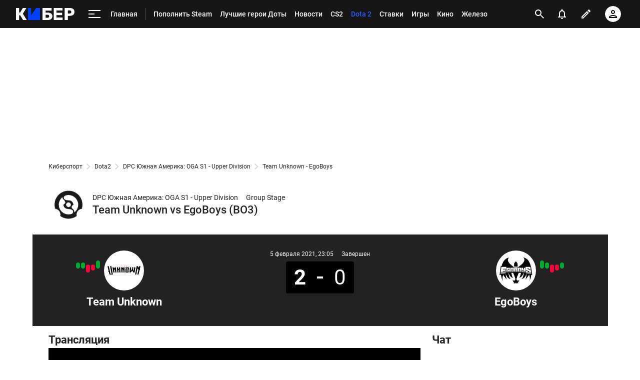

--- FILE ---
content_type: text/html; charset=utf-8
request_url: https://www.google.com/recaptcha/api2/anchor?ar=1&k=6LfctWkUAAAAAA0IBo4Q7wlWetU0jcVC7v5BXbFT&co=aHR0cHM6Ly9jeWJlci5zcG9ydHMucnU6NDQz&hl=en&v=PoyoqOPhxBO7pBk68S4YbpHZ&size=invisible&badge=inline&anchor-ms=20000&execute-ms=30000&cb=m4gc81yypt1l
body_size: 49235
content:
<!DOCTYPE HTML><html dir="ltr" lang="en"><head><meta http-equiv="Content-Type" content="text/html; charset=UTF-8">
<meta http-equiv="X-UA-Compatible" content="IE=edge">
<title>reCAPTCHA</title>
<style type="text/css">
/* cyrillic-ext */
@font-face {
  font-family: 'Roboto';
  font-style: normal;
  font-weight: 400;
  font-stretch: 100%;
  src: url(//fonts.gstatic.com/s/roboto/v48/KFO7CnqEu92Fr1ME7kSn66aGLdTylUAMa3GUBHMdazTgWw.woff2) format('woff2');
  unicode-range: U+0460-052F, U+1C80-1C8A, U+20B4, U+2DE0-2DFF, U+A640-A69F, U+FE2E-FE2F;
}
/* cyrillic */
@font-face {
  font-family: 'Roboto';
  font-style: normal;
  font-weight: 400;
  font-stretch: 100%;
  src: url(//fonts.gstatic.com/s/roboto/v48/KFO7CnqEu92Fr1ME7kSn66aGLdTylUAMa3iUBHMdazTgWw.woff2) format('woff2');
  unicode-range: U+0301, U+0400-045F, U+0490-0491, U+04B0-04B1, U+2116;
}
/* greek-ext */
@font-face {
  font-family: 'Roboto';
  font-style: normal;
  font-weight: 400;
  font-stretch: 100%;
  src: url(//fonts.gstatic.com/s/roboto/v48/KFO7CnqEu92Fr1ME7kSn66aGLdTylUAMa3CUBHMdazTgWw.woff2) format('woff2');
  unicode-range: U+1F00-1FFF;
}
/* greek */
@font-face {
  font-family: 'Roboto';
  font-style: normal;
  font-weight: 400;
  font-stretch: 100%;
  src: url(//fonts.gstatic.com/s/roboto/v48/KFO7CnqEu92Fr1ME7kSn66aGLdTylUAMa3-UBHMdazTgWw.woff2) format('woff2');
  unicode-range: U+0370-0377, U+037A-037F, U+0384-038A, U+038C, U+038E-03A1, U+03A3-03FF;
}
/* math */
@font-face {
  font-family: 'Roboto';
  font-style: normal;
  font-weight: 400;
  font-stretch: 100%;
  src: url(//fonts.gstatic.com/s/roboto/v48/KFO7CnqEu92Fr1ME7kSn66aGLdTylUAMawCUBHMdazTgWw.woff2) format('woff2');
  unicode-range: U+0302-0303, U+0305, U+0307-0308, U+0310, U+0312, U+0315, U+031A, U+0326-0327, U+032C, U+032F-0330, U+0332-0333, U+0338, U+033A, U+0346, U+034D, U+0391-03A1, U+03A3-03A9, U+03B1-03C9, U+03D1, U+03D5-03D6, U+03F0-03F1, U+03F4-03F5, U+2016-2017, U+2034-2038, U+203C, U+2040, U+2043, U+2047, U+2050, U+2057, U+205F, U+2070-2071, U+2074-208E, U+2090-209C, U+20D0-20DC, U+20E1, U+20E5-20EF, U+2100-2112, U+2114-2115, U+2117-2121, U+2123-214F, U+2190, U+2192, U+2194-21AE, U+21B0-21E5, U+21F1-21F2, U+21F4-2211, U+2213-2214, U+2216-22FF, U+2308-230B, U+2310, U+2319, U+231C-2321, U+2336-237A, U+237C, U+2395, U+239B-23B7, U+23D0, U+23DC-23E1, U+2474-2475, U+25AF, U+25B3, U+25B7, U+25BD, U+25C1, U+25CA, U+25CC, U+25FB, U+266D-266F, U+27C0-27FF, U+2900-2AFF, U+2B0E-2B11, U+2B30-2B4C, U+2BFE, U+3030, U+FF5B, U+FF5D, U+1D400-1D7FF, U+1EE00-1EEFF;
}
/* symbols */
@font-face {
  font-family: 'Roboto';
  font-style: normal;
  font-weight: 400;
  font-stretch: 100%;
  src: url(//fonts.gstatic.com/s/roboto/v48/KFO7CnqEu92Fr1ME7kSn66aGLdTylUAMaxKUBHMdazTgWw.woff2) format('woff2');
  unicode-range: U+0001-000C, U+000E-001F, U+007F-009F, U+20DD-20E0, U+20E2-20E4, U+2150-218F, U+2190, U+2192, U+2194-2199, U+21AF, U+21E6-21F0, U+21F3, U+2218-2219, U+2299, U+22C4-22C6, U+2300-243F, U+2440-244A, U+2460-24FF, U+25A0-27BF, U+2800-28FF, U+2921-2922, U+2981, U+29BF, U+29EB, U+2B00-2BFF, U+4DC0-4DFF, U+FFF9-FFFB, U+10140-1018E, U+10190-1019C, U+101A0, U+101D0-101FD, U+102E0-102FB, U+10E60-10E7E, U+1D2C0-1D2D3, U+1D2E0-1D37F, U+1F000-1F0FF, U+1F100-1F1AD, U+1F1E6-1F1FF, U+1F30D-1F30F, U+1F315, U+1F31C, U+1F31E, U+1F320-1F32C, U+1F336, U+1F378, U+1F37D, U+1F382, U+1F393-1F39F, U+1F3A7-1F3A8, U+1F3AC-1F3AF, U+1F3C2, U+1F3C4-1F3C6, U+1F3CA-1F3CE, U+1F3D4-1F3E0, U+1F3ED, U+1F3F1-1F3F3, U+1F3F5-1F3F7, U+1F408, U+1F415, U+1F41F, U+1F426, U+1F43F, U+1F441-1F442, U+1F444, U+1F446-1F449, U+1F44C-1F44E, U+1F453, U+1F46A, U+1F47D, U+1F4A3, U+1F4B0, U+1F4B3, U+1F4B9, U+1F4BB, U+1F4BF, U+1F4C8-1F4CB, U+1F4D6, U+1F4DA, U+1F4DF, U+1F4E3-1F4E6, U+1F4EA-1F4ED, U+1F4F7, U+1F4F9-1F4FB, U+1F4FD-1F4FE, U+1F503, U+1F507-1F50B, U+1F50D, U+1F512-1F513, U+1F53E-1F54A, U+1F54F-1F5FA, U+1F610, U+1F650-1F67F, U+1F687, U+1F68D, U+1F691, U+1F694, U+1F698, U+1F6AD, U+1F6B2, U+1F6B9-1F6BA, U+1F6BC, U+1F6C6-1F6CF, U+1F6D3-1F6D7, U+1F6E0-1F6EA, U+1F6F0-1F6F3, U+1F6F7-1F6FC, U+1F700-1F7FF, U+1F800-1F80B, U+1F810-1F847, U+1F850-1F859, U+1F860-1F887, U+1F890-1F8AD, U+1F8B0-1F8BB, U+1F8C0-1F8C1, U+1F900-1F90B, U+1F93B, U+1F946, U+1F984, U+1F996, U+1F9E9, U+1FA00-1FA6F, U+1FA70-1FA7C, U+1FA80-1FA89, U+1FA8F-1FAC6, U+1FACE-1FADC, U+1FADF-1FAE9, U+1FAF0-1FAF8, U+1FB00-1FBFF;
}
/* vietnamese */
@font-face {
  font-family: 'Roboto';
  font-style: normal;
  font-weight: 400;
  font-stretch: 100%;
  src: url(//fonts.gstatic.com/s/roboto/v48/KFO7CnqEu92Fr1ME7kSn66aGLdTylUAMa3OUBHMdazTgWw.woff2) format('woff2');
  unicode-range: U+0102-0103, U+0110-0111, U+0128-0129, U+0168-0169, U+01A0-01A1, U+01AF-01B0, U+0300-0301, U+0303-0304, U+0308-0309, U+0323, U+0329, U+1EA0-1EF9, U+20AB;
}
/* latin-ext */
@font-face {
  font-family: 'Roboto';
  font-style: normal;
  font-weight: 400;
  font-stretch: 100%;
  src: url(//fonts.gstatic.com/s/roboto/v48/KFO7CnqEu92Fr1ME7kSn66aGLdTylUAMa3KUBHMdazTgWw.woff2) format('woff2');
  unicode-range: U+0100-02BA, U+02BD-02C5, U+02C7-02CC, U+02CE-02D7, U+02DD-02FF, U+0304, U+0308, U+0329, U+1D00-1DBF, U+1E00-1E9F, U+1EF2-1EFF, U+2020, U+20A0-20AB, U+20AD-20C0, U+2113, U+2C60-2C7F, U+A720-A7FF;
}
/* latin */
@font-face {
  font-family: 'Roboto';
  font-style: normal;
  font-weight: 400;
  font-stretch: 100%;
  src: url(//fonts.gstatic.com/s/roboto/v48/KFO7CnqEu92Fr1ME7kSn66aGLdTylUAMa3yUBHMdazQ.woff2) format('woff2');
  unicode-range: U+0000-00FF, U+0131, U+0152-0153, U+02BB-02BC, U+02C6, U+02DA, U+02DC, U+0304, U+0308, U+0329, U+2000-206F, U+20AC, U+2122, U+2191, U+2193, U+2212, U+2215, U+FEFF, U+FFFD;
}
/* cyrillic-ext */
@font-face {
  font-family: 'Roboto';
  font-style: normal;
  font-weight: 500;
  font-stretch: 100%;
  src: url(//fonts.gstatic.com/s/roboto/v48/KFO7CnqEu92Fr1ME7kSn66aGLdTylUAMa3GUBHMdazTgWw.woff2) format('woff2');
  unicode-range: U+0460-052F, U+1C80-1C8A, U+20B4, U+2DE0-2DFF, U+A640-A69F, U+FE2E-FE2F;
}
/* cyrillic */
@font-face {
  font-family: 'Roboto';
  font-style: normal;
  font-weight: 500;
  font-stretch: 100%;
  src: url(//fonts.gstatic.com/s/roboto/v48/KFO7CnqEu92Fr1ME7kSn66aGLdTylUAMa3iUBHMdazTgWw.woff2) format('woff2');
  unicode-range: U+0301, U+0400-045F, U+0490-0491, U+04B0-04B1, U+2116;
}
/* greek-ext */
@font-face {
  font-family: 'Roboto';
  font-style: normal;
  font-weight: 500;
  font-stretch: 100%;
  src: url(//fonts.gstatic.com/s/roboto/v48/KFO7CnqEu92Fr1ME7kSn66aGLdTylUAMa3CUBHMdazTgWw.woff2) format('woff2');
  unicode-range: U+1F00-1FFF;
}
/* greek */
@font-face {
  font-family: 'Roboto';
  font-style: normal;
  font-weight: 500;
  font-stretch: 100%;
  src: url(//fonts.gstatic.com/s/roboto/v48/KFO7CnqEu92Fr1ME7kSn66aGLdTylUAMa3-UBHMdazTgWw.woff2) format('woff2');
  unicode-range: U+0370-0377, U+037A-037F, U+0384-038A, U+038C, U+038E-03A1, U+03A3-03FF;
}
/* math */
@font-face {
  font-family: 'Roboto';
  font-style: normal;
  font-weight: 500;
  font-stretch: 100%;
  src: url(//fonts.gstatic.com/s/roboto/v48/KFO7CnqEu92Fr1ME7kSn66aGLdTylUAMawCUBHMdazTgWw.woff2) format('woff2');
  unicode-range: U+0302-0303, U+0305, U+0307-0308, U+0310, U+0312, U+0315, U+031A, U+0326-0327, U+032C, U+032F-0330, U+0332-0333, U+0338, U+033A, U+0346, U+034D, U+0391-03A1, U+03A3-03A9, U+03B1-03C9, U+03D1, U+03D5-03D6, U+03F0-03F1, U+03F4-03F5, U+2016-2017, U+2034-2038, U+203C, U+2040, U+2043, U+2047, U+2050, U+2057, U+205F, U+2070-2071, U+2074-208E, U+2090-209C, U+20D0-20DC, U+20E1, U+20E5-20EF, U+2100-2112, U+2114-2115, U+2117-2121, U+2123-214F, U+2190, U+2192, U+2194-21AE, U+21B0-21E5, U+21F1-21F2, U+21F4-2211, U+2213-2214, U+2216-22FF, U+2308-230B, U+2310, U+2319, U+231C-2321, U+2336-237A, U+237C, U+2395, U+239B-23B7, U+23D0, U+23DC-23E1, U+2474-2475, U+25AF, U+25B3, U+25B7, U+25BD, U+25C1, U+25CA, U+25CC, U+25FB, U+266D-266F, U+27C0-27FF, U+2900-2AFF, U+2B0E-2B11, U+2B30-2B4C, U+2BFE, U+3030, U+FF5B, U+FF5D, U+1D400-1D7FF, U+1EE00-1EEFF;
}
/* symbols */
@font-face {
  font-family: 'Roboto';
  font-style: normal;
  font-weight: 500;
  font-stretch: 100%;
  src: url(//fonts.gstatic.com/s/roboto/v48/KFO7CnqEu92Fr1ME7kSn66aGLdTylUAMaxKUBHMdazTgWw.woff2) format('woff2');
  unicode-range: U+0001-000C, U+000E-001F, U+007F-009F, U+20DD-20E0, U+20E2-20E4, U+2150-218F, U+2190, U+2192, U+2194-2199, U+21AF, U+21E6-21F0, U+21F3, U+2218-2219, U+2299, U+22C4-22C6, U+2300-243F, U+2440-244A, U+2460-24FF, U+25A0-27BF, U+2800-28FF, U+2921-2922, U+2981, U+29BF, U+29EB, U+2B00-2BFF, U+4DC0-4DFF, U+FFF9-FFFB, U+10140-1018E, U+10190-1019C, U+101A0, U+101D0-101FD, U+102E0-102FB, U+10E60-10E7E, U+1D2C0-1D2D3, U+1D2E0-1D37F, U+1F000-1F0FF, U+1F100-1F1AD, U+1F1E6-1F1FF, U+1F30D-1F30F, U+1F315, U+1F31C, U+1F31E, U+1F320-1F32C, U+1F336, U+1F378, U+1F37D, U+1F382, U+1F393-1F39F, U+1F3A7-1F3A8, U+1F3AC-1F3AF, U+1F3C2, U+1F3C4-1F3C6, U+1F3CA-1F3CE, U+1F3D4-1F3E0, U+1F3ED, U+1F3F1-1F3F3, U+1F3F5-1F3F7, U+1F408, U+1F415, U+1F41F, U+1F426, U+1F43F, U+1F441-1F442, U+1F444, U+1F446-1F449, U+1F44C-1F44E, U+1F453, U+1F46A, U+1F47D, U+1F4A3, U+1F4B0, U+1F4B3, U+1F4B9, U+1F4BB, U+1F4BF, U+1F4C8-1F4CB, U+1F4D6, U+1F4DA, U+1F4DF, U+1F4E3-1F4E6, U+1F4EA-1F4ED, U+1F4F7, U+1F4F9-1F4FB, U+1F4FD-1F4FE, U+1F503, U+1F507-1F50B, U+1F50D, U+1F512-1F513, U+1F53E-1F54A, U+1F54F-1F5FA, U+1F610, U+1F650-1F67F, U+1F687, U+1F68D, U+1F691, U+1F694, U+1F698, U+1F6AD, U+1F6B2, U+1F6B9-1F6BA, U+1F6BC, U+1F6C6-1F6CF, U+1F6D3-1F6D7, U+1F6E0-1F6EA, U+1F6F0-1F6F3, U+1F6F7-1F6FC, U+1F700-1F7FF, U+1F800-1F80B, U+1F810-1F847, U+1F850-1F859, U+1F860-1F887, U+1F890-1F8AD, U+1F8B0-1F8BB, U+1F8C0-1F8C1, U+1F900-1F90B, U+1F93B, U+1F946, U+1F984, U+1F996, U+1F9E9, U+1FA00-1FA6F, U+1FA70-1FA7C, U+1FA80-1FA89, U+1FA8F-1FAC6, U+1FACE-1FADC, U+1FADF-1FAE9, U+1FAF0-1FAF8, U+1FB00-1FBFF;
}
/* vietnamese */
@font-face {
  font-family: 'Roboto';
  font-style: normal;
  font-weight: 500;
  font-stretch: 100%;
  src: url(//fonts.gstatic.com/s/roboto/v48/KFO7CnqEu92Fr1ME7kSn66aGLdTylUAMa3OUBHMdazTgWw.woff2) format('woff2');
  unicode-range: U+0102-0103, U+0110-0111, U+0128-0129, U+0168-0169, U+01A0-01A1, U+01AF-01B0, U+0300-0301, U+0303-0304, U+0308-0309, U+0323, U+0329, U+1EA0-1EF9, U+20AB;
}
/* latin-ext */
@font-face {
  font-family: 'Roboto';
  font-style: normal;
  font-weight: 500;
  font-stretch: 100%;
  src: url(//fonts.gstatic.com/s/roboto/v48/KFO7CnqEu92Fr1ME7kSn66aGLdTylUAMa3KUBHMdazTgWw.woff2) format('woff2');
  unicode-range: U+0100-02BA, U+02BD-02C5, U+02C7-02CC, U+02CE-02D7, U+02DD-02FF, U+0304, U+0308, U+0329, U+1D00-1DBF, U+1E00-1E9F, U+1EF2-1EFF, U+2020, U+20A0-20AB, U+20AD-20C0, U+2113, U+2C60-2C7F, U+A720-A7FF;
}
/* latin */
@font-face {
  font-family: 'Roboto';
  font-style: normal;
  font-weight: 500;
  font-stretch: 100%;
  src: url(//fonts.gstatic.com/s/roboto/v48/KFO7CnqEu92Fr1ME7kSn66aGLdTylUAMa3yUBHMdazQ.woff2) format('woff2');
  unicode-range: U+0000-00FF, U+0131, U+0152-0153, U+02BB-02BC, U+02C6, U+02DA, U+02DC, U+0304, U+0308, U+0329, U+2000-206F, U+20AC, U+2122, U+2191, U+2193, U+2212, U+2215, U+FEFF, U+FFFD;
}
/* cyrillic-ext */
@font-face {
  font-family: 'Roboto';
  font-style: normal;
  font-weight: 900;
  font-stretch: 100%;
  src: url(//fonts.gstatic.com/s/roboto/v48/KFO7CnqEu92Fr1ME7kSn66aGLdTylUAMa3GUBHMdazTgWw.woff2) format('woff2');
  unicode-range: U+0460-052F, U+1C80-1C8A, U+20B4, U+2DE0-2DFF, U+A640-A69F, U+FE2E-FE2F;
}
/* cyrillic */
@font-face {
  font-family: 'Roboto';
  font-style: normal;
  font-weight: 900;
  font-stretch: 100%;
  src: url(//fonts.gstatic.com/s/roboto/v48/KFO7CnqEu92Fr1ME7kSn66aGLdTylUAMa3iUBHMdazTgWw.woff2) format('woff2');
  unicode-range: U+0301, U+0400-045F, U+0490-0491, U+04B0-04B1, U+2116;
}
/* greek-ext */
@font-face {
  font-family: 'Roboto';
  font-style: normal;
  font-weight: 900;
  font-stretch: 100%;
  src: url(//fonts.gstatic.com/s/roboto/v48/KFO7CnqEu92Fr1ME7kSn66aGLdTylUAMa3CUBHMdazTgWw.woff2) format('woff2');
  unicode-range: U+1F00-1FFF;
}
/* greek */
@font-face {
  font-family: 'Roboto';
  font-style: normal;
  font-weight: 900;
  font-stretch: 100%;
  src: url(//fonts.gstatic.com/s/roboto/v48/KFO7CnqEu92Fr1ME7kSn66aGLdTylUAMa3-UBHMdazTgWw.woff2) format('woff2');
  unicode-range: U+0370-0377, U+037A-037F, U+0384-038A, U+038C, U+038E-03A1, U+03A3-03FF;
}
/* math */
@font-face {
  font-family: 'Roboto';
  font-style: normal;
  font-weight: 900;
  font-stretch: 100%;
  src: url(//fonts.gstatic.com/s/roboto/v48/KFO7CnqEu92Fr1ME7kSn66aGLdTylUAMawCUBHMdazTgWw.woff2) format('woff2');
  unicode-range: U+0302-0303, U+0305, U+0307-0308, U+0310, U+0312, U+0315, U+031A, U+0326-0327, U+032C, U+032F-0330, U+0332-0333, U+0338, U+033A, U+0346, U+034D, U+0391-03A1, U+03A3-03A9, U+03B1-03C9, U+03D1, U+03D5-03D6, U+03F0-03F1, U+03F4-03F5, U+2016-2017, U+2034-2038, U+203C, U+2040, U+2043, U+2047, U+2050, U+2057, U+205F, U+2070-2071, U+2074-208E, U+2090-209C, U+20D0-20DC, U+20E1, U+20E5-20EF, U+2100-2112, U+2114-2115, U+2117-2121, U+2123-214F, U+2190, U+2192, U+2194-21AE, U+21B0-21E5, U+21F1-21F2, U+21F4-2211, U+2213-2214, U+2216-22FF, U+2308-230B, U+2310, U+2319, U+231C-2321, U+2336-237A, U+237C, U+2395, U+239B-23B7, U+23D0, U+23DC-23E1, U+2474-2475, U+25AF, U+25B3, U+25B7, U+25BD, U+25C1, U+25CA, U+25CC, U+25FB, U+266D-266F, U+27C0-27FF, U+2900-2AFF, U+2B0E-2B11, U+2B30-2B4C, U+2BFE, U+3030, U+FF5B, U+FF5D, U+1D400-1D7FF, U+1EE00-1EEFF;
}
/* symbols */
@font-face {
  font-family: 'Roboto';
  font-style: normal;
  font-weight: 900;
  font-stretch: 100%;
  src: url(//fonts.gstatic.com/s/roboto/v48/KFO7CnqEu92Fr1ME7kSn66aGLdTylUAMaxKUBHMdazTgWw.woff2) format('woff2');
  unicode-range: U+0001-000C, U+000E-001F, U+007F-009F, U+20DD-20E0, U+20E2-20E4, U+2150-218F, U+2190, U+2192, U+2194-2199, U+21AF, U+21E6-21F0, U+21F3, U+2218-2219, U+2299, U+22C4-22C6, U+2300-243F, U+2440-244A, U+2460-24FF, U+25A0-27BF, U+2800-28FF, U+2921-2922, U+2981, U+29BF, U+29EB, U+2B00-2BFF, U+4DC0-4DFF, U+FFF9-FFFB, U+10140-1018E, U+10190-1019C, U+101A0, U+101D0-101FD, U+102E0-102FB, U+10E60-10E7E, U+1D2C0-1D2D3, U+1D2E0-1D37F, U+1F000-1F0FF, U+1F100-1F1AD, U+1F1E6-1F1FF, U+1F30D-1F30F, U+1F315, U+1F31C, U+1F31E, U+1F320-1F32C, U+1F336, U+1F378, U+1F37D, U+1F382, U+1F393-1F39F, U+1F3A7-1F3A8, U+1F3AC-1F3AF, U+1F3C2, U+1F3C4-1F3C6, U+1F3CA-1F3CE, U+1F3D4-1F3E0, U+1F3ED, U+1F3F1-1F3F3, U+1F3F5-1F3F7, U+1F408, U+1F415, U+1F41F, U+1F426, U+1F43F, U+1F441-1F442, U+1F444, U+1F446-1F449, U+1F44C-1F44E, U+1F453, U+1F46A, U+1F47D, U+1F4A3, U+1F4B0, U+1F4B3, U+1F4B9, U+1F4BB, U+1F4BF, U+1F4C8-1F4CB, U+1F4D6, U+1F4DA, U+1F4DF, U+1F4E3-1F4E6, U+1F4EA-1F4ED, U+1F4F7, U+1F4F9-1F4FB, U+1F4FD-1F4FE, U+1F503, U+1F507-1F50B, U+1F50D, U+1F512-1F513, U+1F53E-1F54A, U+1F54F-1F5FA, U+1F610, U+1F650-1F67F, U+1F687, U+1F68D, U+1F691, U+1F694, U+1F698, U+1F6AD, U+1F6B2, U+1F6B9-1F6BA, U+1F6BC, U+1F6C6-1F6CF, U+1F6D3-1F6D7, U+1F6E0-1F6EA, U+1F6F0-1F6F3, U+1F6F7-1F6FC, U+1F700-1F7FF, U+1F800-1F80B, U+1F810-1F847, U+1F850-1F859, U+1F860-1F887, U+1F890-1F8AD, U+1F8B0-1F8BB, U+1F8C0-1F8C1, U+1F900-1F90B, U+1F93B, U+1F946, U+1F984, U+1F996, U+1F9E9, U+1FA00-1FA6F, U+1FA70-1FA7C, U+1FA80-1FA89, U+1FA8F-1FAC6, U+1FACE-1FADC, U+1FADF-1FAE9, U+1FAF0-1FAF8, U+1FB00-1FBFF;
}
/* vietnamese */
@font-face {
  font-family: 'Roboto';
  font-style: normal;
  font-weight: 900;
  font-stretch: 100%;
  src: url(//fonts.gstatic.com/s/roboto/v48/KFO7CnqEu92Fr1ME7kSn66aGLdTylUAMa3OUBHMdazTgWw.woff2) format('woff2');
  unicode-range: U+0102-0103, U+0110-0111, U+0128-0129, U+0168-0169, U+01A0-01A1, U+01AF-01B0, U+0300-0301, U+0303-0304, U+0308-0309, U+0323, U+0329, U+1EA0-1EF9, U+20AB;
}
/* latin-ext */
@font-face {
  font-family: 'Roboto';
  font-style: normal;
  font-weight: 900;
  font-stretch: 100%;
  src: url(//fonts.gstatic.com/s/roboto/v48/KFO7CnqEu92Fr1ME7kSn66aGLdTylUAMa3KUBHMdazTgWw.woff2) format('woff2');
  unicode-range: U+0100-02BA, U+02BD-02C5, U+02C7-02CC, U+02CE-02D7, U+02DD-02FF, U+0304, U+0308, U+0329, U+1D00-1DBF, U+1E00-1E9F, U+1EF2-1EFF, U+2020, U+20A0-20AB, U+20AD-20C0, U+2113, U+2C60-2C7F, U+A720-A7FF;
}
/* latin */
@font-face {
  font-family: 'Roboto';
  font-style: normal;
  font-weight: 900;
  font-stretch: 100%;
  src: url(//fonts.gstatic.com/s/roboto/v48/KFO7CnqEu92Fr1ME7kSn66aGLdTylUAMa3yUBHMdazQ.woff2) format('woff2');
  unicode-range: U+0000-00FF, U+0131, U+0152-0153, U+02BB-02BC, U+02C6, U+02DA, U+02DC, U+0304, U+0308, U+0329, U+2000-206F, U+20AC, U+2122, U+2191, U+2193, U+2212, U+2215, U+FEFF, U+FFFD;
}

</style>
<link rel="stylesheet" type="text/css" href="https://www.gstatic.com/recaptcha/releases/PoyoqOPhxBO7pBk68S4YbpHZ/styles__ltr.css">
<script nonce="CZAgOWeqpSHBhKGK9MTbeA" type="text/javascript">window['__recaptcha_api'] = 'https://www.google.com/recaptcha/api2/';</script>
<script type="text/javascript" src="https://www.gstatic.com/recaptcha/releases/PoyoqOPhxBO7pBk68S4YbpHZ/recaptcha__en.js" nonce="CZAgOWeqpSHBhKGK9MTbeA">
      
    </script></head>
<body><div id="rc-anchor-alert" class="rc-anchor-alert"></div>
<input type="hidden" id="recaptcha-token" value="[base64]">
<script type="text/javascript" nonce="CZAgOWeqpSHBhKGK9MTbeA">
      recaptcha.anchor.Main.init("[\x22ainput\x22,[\x22bgdata\x22,\x22\x22,\[base64]/[base64]/bmV3IFpbdF0obVswXSk6Sz09Mj9uZXcgWlt0XShtWzBdLG1bMV0pOks9PTM/bmV3IFpbdF0obVswXSxtWzFdLG1bMl0pOks9PTQ/[base64]/[base64]/[base64]/[base64]/[base64]/[base64]/[base64]/[base64]/[base64]/[base64]/[base64]/[base64]/[base64]/[base64]\\u003d\\u003d\x22,\[base64]\\u003d\x22,\x22w4zCisOgbMOlHQPDr2lGwo/CssKeY2RWw73CmHYHw4fCqEbDp8KzwoAJKcKowopYT8OULAnDozlewoVAw54vwrHCggfDqMKtKFnDlSrDiT/DsjfCjH5awqI1bEbCv2zCg0QRJsKAw6nDqMKPNynDukRew6rDicOpwolMLXzDjcKQWsKAL8OGwrNrOQDCqcKjViTDusKlNkVfQsOKw6HCmhvCqsKnw43ClAfCpAQOw7TDosKKQsKSw6zCusKuw4/[base64]/w73CmnfCsMKPYcKMw6sGFsKkwrHDo17DsDbCisK8worCgQXDosK6Q8O4w6fCtn8oFsKXwpt/YsO9Xi9keMKcw6olwrNuw73Dm18uwobDklJFd3caPMKxDhseCFTDm2ZMXy1CJCcsdCXDlRbDixHCjAPCnsKgOzzDoj3Do3xrw5HDkSUcwoc/[base64]/DlwzDoMOCwojDi8Odw6LDrhLDox8Aw7bCtQbDh2YJw7TCnMK0Q8KJw5LDtMOSw58ewq1Iw4/Cm0sKw5dSw6p7ZcKBwoXDu8O8OMKBwqrCkxnCh8KzwovCiMKAdGrCo8O+w60Ew5Zlw5s5w5YWw5TDsVnCqcKUw5zDj8KGw4DDgcONw5ZTwrnDhCnDrG4Wwq7DuzHCjMOxLh9PaQnDoFPCmHdVLF94w6/[base64]/[base64]/CrMKrw5xVw6xDwr3Cl8Kcwr3CusOdR3TDpsOJwoN6wosEw7RZw75/[base64]/Dk0zDiMO4Kj3CrMOCXVIhw77Dp2DDo0PDq0ArwplFwqwvw4NDwpLCjirCsgnDjyZiw5cVw44xw6XDgcK9wr/Cm8OTPlnDj8Ohbw4tw5ZRwqBdwoR+w7srH1djw6PDp8Ojw4HCv8K9wrdtUEhawrNxVnnChcOVwoPCh8KpwqQqw7EYLUdiMAVLfGRvw4hmwofCp8K3wqzCniTDv8Kaw4XDq1dNw55Iw4lYw67Dug/DqcKxw4zCpcOAw6zCmwMTcMKIfcKzw6R6W8KUwqrDk8OgGMOvZsKMwozCu1Ufw7FMw4/[base64]/DncO/wohMw7DDll3CsxXCmWIdwq/DqljDuxzCo2UOw4syDytGwojDpibCo8Ozw7DCkwLDqMKTIsOCEsKGw40qO0sYw71XwpgXZzLCp1PCo1HDtDHCkCLCjsKMLMOaw7dywo3Dtm7Cj8K/wr9dwo/DvcOeLHlRKMOpDcKZw50hwpQSw74aCk/DkT3CksOIQizCl8OhRWlKw6JVRMKcw4ICw7RtW3A2w43DijPDhjzDpsOTB8OeGzrDpzd4BcKTw5rDk8K9woLCtWhYfyDCunXDjcOuwozDlQ/Cl2DClsKsThDDlkDDq1vDvzDDhmzDiMKmwpZFNcKZYi7Ckn1sXzbCq8Kiw5w3wossfsOuw5JTwrTChsOww7ACwp3DjMOYw47CtVfDnBU0wpbDiCnCgCwtSwp9VC0dwotTHsOYwrtEw7FvwpXDrhTDomJKAAs6w5HCl8KIKgs7wrTDjcKtw5/CrcOfIDHCrMKeSEvCqBnDn1nCqcOzw7XCr3JnwrAhDBRYBsOGf2HDi1QKdEbDqcKiwoXDscK8XTLCj8ORw5I2N8Kdw5nDusOlw6/CjMK2a8Ofwrpaw6tMwrDClcKuwqXDl8KZwrbCi8KNwpXCn2BZDgbDkMO3a8K3KmVCwqBXwqHCksK7w7zDqQvDgcKuw5jDlFh/O0hSMGjDuxDDm8Omw5s/wpIxBcK7wrPCtcOmw4Iaw4NXw6Ywwowhw79DE8KjW8KAAcOPDsK5w4kKAcOodcOVwr7CkQ3CnMOLFlXCjcO3wp1Jwol7U2tUUw/DpERWwo/CjcKIZHsJwqzCn2nDkiESeMKbaxxsahNDLsKAPxQ5OsOWc8OVAWTCnMKPYXHDvsKJwrhrWnDCu8KiwpbDn2LDqG3Dn31ew6TCu8KcLcODe8KxcVzCtcOeYcOVwqjDhhrCvRRywrLCqsKUw5bCmG/DpBjDmcOQHcKxG00ZbcKzw43Dt8KywrAbw6XCvMOcVsOFw75uwrkEXy7DiMK3w7xjSQtPwqNYOz7Ckz3CvjnCkEpfw7olDcKnwrvDtAVQwqpkKk7DmSXCmsKCME56w507SsKwwpovWsKAw4UBGFTDohTDoxsgworDt8K/wrcxw5pzMDzDssOdw5nDrAwpwqjCtSDDmcO1EXpew61QLcOUw59FBMOXcMKsWMK+w6rCkcKMwps1FMKBw54OD1/[base64]/EMO+wrvCmsKbwp8DJVXCoMKOw6zDu8KPdcKeJyVmC00uwpwHw78pw4h8wrTCuhTCosKKwqwawrljGsOQOxjCgAt5wpzCucOWwovCogXCm2M+fsOpfcKHe8OaWsKGDWHDmBQfHxkpXUjCgRJWwqDCu8OGYcKjw5ggYMOAKMKvK8K/XEtxSWMcaifDkiFRwpBowr3DolB6bsK1w7bDusOMA8K9w5NXDlwJMsORwrDCmhDCpD/CisOyfkpMwqYzwqFocMKQfzDCiMOWwq7CnzHCsUd0w5XCj1TDijjCrC1PwqzDucO9wqkAw5UQacKSFVXCtMKaPMOKwpLDrwwvwo/[base64]/KMK6NcKSw5/[base64]/DmhNlwrRNw55DwrcrK8Kww4TCjcO8XsKcw7jCnybDj8KASMOpwqjCn8Oyw5jCv8K6w6piwp41w4RiRC7ChynDlGgQUsKKU8OYTMKiw6bDgzxJw5hsTTLCpDEaw442NCHDhMKvwozDhcODwpHDuyNJw7/Co8OtWsOMwpVww6Q1LcKhwocsMcO2wrLCulHCi8OLwozCrAM7Y8KIwqh+Yi/ChcKyUVnDqsOUQwZbYXnClm3DqxFiw4Moc8KLc8O6w6PCscKON0nDtsOpwrfDm8OtwoZwwqJrUsKUw4nCg8OZw7XChWjDvcKMeBlLSi7Dh8O/wp8yDDkWwrvCp0JNQsKiw48/RsOubG3CuT3Cq0fDnGhNI23Dp8KswoURDcOsQ23CuMKgNy5bwozDsMObwqnDglnCmHINw491RsKDfsKRRWY7w5zCtR/Dl8KGLljDrDBVwrfDrcO9wqtXC8K/[base64]/w4V0W8O3w4Rmwq4+wp7DicKgwq3CsgnDg8KRTMKYKld4dUEvYcOPScK+w4tZw4vDgsKHwr/CpMKqw53CmnRnZTo7PjN/JAVzw4TDksKMNcOzCBzCuUfClcKEwrHCrkXDjsOqwoJfNjfDvldhwoFWCMOow4Ulw6hhbFfCq8OQSMOJw70RSRg3w7DChMOxQxDCksOyw5DDg3bDmsOnAFU2w654wpw2McOTwpZ0FwLCvTgkwqggRsO4WULCvCHCiG7CpHB/KcK4GMKSTcOABMOFS8O0wpAvN2wrCxLDuMKqODPDv8Kew7rDtRPCmcK7w5h+RhjDv27CtQ5PwqImPsKsacOpwrNCdkg5YsOvwrt0LsKdKBbDuxvCuQAcPGwNTsKKw7pOX8Kew6ZQwr1DwqbCm0tQw50MAy3ClcOnb8OQAwvCpTZQIGbDm2rCoMOATsOWLRoqRTHDlcO/wozDiAPCnGUqwrTCmnzCicKxw5HCqMOeGsOHwpvDscKkaVEWHcKiwoHDmxx1wqjDpF/Dq8OiCF7DuA5FeT9rw43Cm1bCncKKwqPDl2BCwpApw49/wpA9aB3DgQjDhcKUwpvDtsKuWMK/Q3p9WTbDncOMDBfDp3UGwqbCqHxmw5gvBXRLUG94wrDCvMKWAy4mwovCqkRfw5wvwq/CicO7US7DjcKWwrfDk2nCgyFhwpTCisOGM8Oew4rCtcOIwo1Hw5hUdMO0JcKBYMONwp3DhcOww6TDuWnDuG3DtsO+E8KKwrTDsMKbVsOTwqM6HBHClw3DnFpZwqjCowJ/wprDj8O/KsOSYsOCNz7CkXXCkcO5N8Oawo5uw5LDs8KWwonCtR42G8OHVF/ChSjCoFDCgnHDhX88wosaGsKow5rDjMKxwqoVR0nCo0tZO17DkMOFc8KFcypBw5ZUYcOPXcO2wrnCmMOaIwvDssKBwojDlCp6wrnDu8OAFsOhdcOBHjbCj8Ozd8OFfgoDw4ULwrvCiMO9esOrEMO4wqrCrAvChG0Ew5TCmDrDsTwgwrLCmxEow5oLQW8/w7QEwrRxPRzDvinCgcO6w4zChk7CnMKfHsOrLk9TEsKve8O8wqfDsGLCpMOTJMKwBTzChsKgwpzDosK3SDHCrcO/dMK9wrZCwqTDmcKSwpjCh8OoHTPCnnvDg8K3w5Qxwp3CssKJEGoMEl1mwrDChWIbMjLCqAduw5HDgcK5w6o/JcOSw50cwrJwwoEXZwXCosKPwohUWcKKw5wsY8KQwp5awpbClgA2IMOAwonDmMOUw7lcwr7CvBPDrihdKzIHA3vCvcKOwpNIZltEw7/DtsKUwrHCgk/[base64]/[base64]/DiTgFZzpENcOrSh7DncOxwp/DicKaw5pkw4AwwrTDhxDCnH9XUsKNNDc+aQ/CpMOWJzzDksOfworDmBAHfELCiMKdw6AQfcKjw4Mfw6I3ecOnV0d4A8O9w6s2SXJGw65vMsOgw7Yywo1RUMKvSgvCisOMw4s/wpDDjcOGJsOvwqJUF8OTQl3DgiPDlWzChwUuw5BfASt6IULChDgxacKow4VpwofCosKHw6/DgnYjBsO9fcOKBVZ/M8Otw6QqwoLCojNMwpI9wo9jwrbClhxLCTNvAcKjwrrDtnDCmcK0wo3CngnCg2LCgGs/wrfCiRhxwqDDhAEkMsOqXQo/PcKUWsKKIRLCr8OKC8OiwrXCicKvERUQwqJ8QUp4w4IHw4zCscOgw6XCiBbDmMK8w41sbcKGEBnCoMKTLVxnwqjDgH3CrMKRfMKzBXMvZH3DgcOXw4jDuGvCvXvCjcOCwqlFM8Ovwr/[base64]/ClzFQw4rDrMO3E8O5w4o8KMONw5LCnAwFJXtXwoUVdUzDo1taw5DChsKPwrQPwqfDusKKwrnCpsKEHkDChXLCvifDosK5w6RuQ8K2eMKFwoJJPRjChErChVIUwqd9NwnCmsKCw6zDpRExJHNNw65vwqNhwptGAjDDoGjDukFlwopHw6M9w6dgw5HCrl/DhMKuwrfCpsKXZjYdw5DDgAXCqMKkwpXCihLCj2MTUWpuw7DDoBLDtVhRLcOxdsOQw6g0LcOYw4bCq8OsOcOFKGQgOAcOaMKFa8KLwoFhNGXClcORwqV8CQ4sw7gAaQ3CtkHDn1I7w6vDmsODGjvCg31ze8OCYMOJw4HDpxs/w6BIw4fCixRnDcOdwqLCgMOWwrLDr8K1wqpPDcK/[base64]/CmyDDpsKrwo0WcsKGIlJ4wojDiMOzw4nCrgzDg29+w4vDtBU1w6ZCw7jCs8OWKRPCvMOnw4dywrvCj2shcwrClGHDlcKhw6nCqcKZKcK3wr5MOMOfwqjCrcO1QlHDplTCsmB6wrTDnF3CtsO+WWt/fBzDksOAYcOhZTzCrXPClsOFwpZWwqPChyrCpTU3w7/Ds1fDoDfDhMOuX8KaworDpHU9CkzDhkIxDcOHYMOhWXcSGjbDsBI1VnTCtT0uw4Z4wqjCg8OUccKuwpjCo8OYw4nCpUZ4dMKwQWnCs18uw5nChcKaLnwdbcKUwrghw44zBDbDm8K0c8Klb27CikbDosKxwoZKZ3cLDWMzw6IDwoRcwofCnsKDw5/[base64]/DogbCmi3Cr8K3w6bDmcKrwr7CnH/CjcK1wqbDrMOhbcOxBDQoLhFxcEvCl0MNw4XDvGTCjMKVJ1IjV8KlXCjDvgDCs13Dk8KGLsOcXUDDtMOvZTLCoMKHJMOIckzCp0PCui/DoA9FU8K5wqt8wrjCmMKsw53Cu1/[base64]/CtsKbI1TDtFcwI8OKw5pww751wop7wpTDmcK+TEnDqMKEw63CtEHCrsKIQcOyw6lUwqXDlnnCqMOIdsKlZghBS8Kdw5TDnmh+GcKYVMOLwqBhTMO0Iw8wMMOwKMOEw47Dmmd/[base64]/wpvDjsOMw4pxw4w9EDYdw6JERncbcATDrFTDrMO3IcKdUMKcw78THsK3DMOLwpkDwqvCjsOlwqrDkSzCtMO/RsKXOillaQbDt8OINcOiw5jDvcKhwqNNw7bDujA6J0zCmxslREUsO1YRwq0AHcO9w4tVDgTDkj7DlMObwqBMwr11C8KwNFbDjwotfsK2IB1ewonCmMOOb8KPBFByw45YGFrCssOLWSLDlwJCwqrDucKgw6s4w4XDtMKZScKkZV7DpXDCgcOEw6/CtWI3wqrDrcOlw5HDpA0gwo10w7c4XsK/YsKhwobDvm8Vw5cwwq/DlicxwoDDo8KhcRXDi8KMDMO6AyY0IGjCkSVUwoHDscO/XMO6wovCjcOeKgMDw4FpwrkTNMOdMsK0EhIqIMO3fFIcw7oDI8OKw4LCo1I1cMKsPMORNMK4wq8ewpoWwpbDhcOvw7bCuzMTamPCrcOzw68rw6QiOhvDl1nDjcOxEkLDh8KxwpLCrMKaw6/[base64]/[base64]/CtngRwqFDJcKBw5dxB8OiAiXCvEx9wooBw4LDvntawqBSA8OEVQjCuwjCvUNHJU9iwpRhwoHCjhV7wphbw6ZnRjLCm8OcBcOUwo7CkVMnbgBoFxbDrsOWw5TDksKUw7YLacO/ckx0wpXDlS9Hw4jDqMK4NTfCp8K/wpAgMEXChihUw5EKw4HDhQgOHcKqZkZWwqkKKMOdw7Iewot+AcO8f8Odw4ZCIC/DjGbCscK1CcKHK8KNMsK7w4bCjsKowphgw5zDsx0ow7LDjTfCjmhOwrM0IsKRHA/DkcO5wrbDgcOaScKnB8KzOUM+w6hFwrgnHsOTw57DpXjCv3tFYMONKMKHwq7Dq8KlwrrDucK/[base64]/DqsOCwpHCnTQIwr/[base64]/ChlZcW8O/wqTDjcKxwrDDpsOfw4LDqRPCgF7DmsKmwpnCl8Ktw5vCvw7ChsK5BcKkNUrCjMOlw7DDl8Opw7LDnMO9wr8afMOPwqlSZTMFwqoEwpkFOsKEworDhk/[base64]/DpylyXDrClAUcw7Z0w4QSwq/CqVPDgD3Dv8K7EcOHw65owoPDrcK3w7fDsXxiQMKeOcK9w5LCk8O4OzF3PVXCo1siwqrDkkx8w7/CpUrCkRNzw5cyT2jCi8OzwrwAw5LDqFR/[base64]/CiF3Dp8KWwphowpXCqcKdYsK4wqhjVsORw5jCkgd8KsOzwqAgw5cEwoDDm8KHwptmUcKLS8KhwqnDuw7CuFDChFFQRQEiOX7CuMKVB8O4K1pMEmzDgDdjJHwFw78XQFXDpAQXPyDCgi5ww5tSwq56J8OqccOQwoHDhcO/[base64]/w6rDrV5sMMK/w5nCqsKBG1Rnw5TDin9Mw5vDtlBRw5XDvsKDDm7DoU/Cl8KbA0Jow6DCn8OGw5QNwqfCvsO6wqUtw7TCscK9N08EaTh6dcKHw73DtjhvwqFLRU3Dq8OyZMO1NcO6UQwzwpnDjBZowrHCjBbDrsOrw71oP8OKwopCT8KYR8KQw4cBw6DDjcKIaRXClcKnw7HCisOsw63ClcOZVx8/wqN/[base64]/Co8OwccK/e8OvGcOALsKRGSoMw4sFw5B4a8KwfsOLGn58w4jChcK2w73DmRFSwrogwpDDpMOrwpEwFsKpwprDviXDjmPCmsKYwrYxcsKPwo4xw5rDtMKZwo3ChALCkzwnF8KDwpJ/[base64]/CkMOoG8KyYcKLwobCrsOECcKRZMOVwoXCnS/CmlTCnl8tw7vCncO0KRlYwqjCkztzw6MYw4piwrhrAHA0wooNw411DwVJamvDmWrDmcOvKDdxw7ooQQnDol04RcO7FsOpw6vCoHbCsMK0wp/[base64]/Ct8KAOBZUw6HCt3TCoAgBdj7CtXcaFx7Cvy/[base64]/AcO5w5zChgDCm8KEw6x9wonDkAjDuMOPf8OlGMOLbFR5fnovwqc5KF7CtsKzTkYOw5PCvWxAHcOrR2TDoCnDgFoGJcOrAAzDncOxwpbCgW8awozDmxJ1GsOMN00HA0fCrMO1w6UXVyPCj8OFwpTCoMKNw4AnwrPDosO3w4zDm1DDrMK7w5TCmj/[base64]/DmFDDiBXCrSQxwoXCnhUzwpPCh8KOwrVawo5/BAzDq8KYwrklBX4kQMKlwrvDvsKrCsOpOMKdwrAwMMORw6fDkMKGMgEnw6rDtH4QVQ9Ww53Cs8OzC8OFcR/Cq29GwokUZVLClsOlw51jfzAHKMKswpAPVsKRIsKKwrE0w50KeR7DmmR5woLCrMKXMG98w6EfwqcYcsKTw4XCjU/DqcOIXMOewqTCs0R8FDTCkMK1wrzCnTLDpWEFwooWHVbDncOKwog6HMOrFsOkXXtFwpHCgH8+w6NYZ0bDk8ObGWNKwrELw4XCusOaw4AAwrHCsMOhfsKRw54ETQd2GRd/QsO/[base64]/[base64]/[base64]/[base64]/DvRLCs8KlwpXDpDXDtcOqwrjDqcO4QyhvHUtNb0QANcO7w5zDmsKyw7k0LUE+R8KGwoU5an/[base64]/DvcODAk/CkAoGwqzDmiQAwo/[base64]/DkcK6csObwqFpfhHCg3PCjMKlVsOQw5PDnsK8wp/[base64]/w5k3MwrDnsKpwpfCiyEETFtiUcOTGUrDvcKCwod8fcKNcE4XD8OzTcOAwpkMHWE3C8OJSG/[base64]/DmE4+Eh7CkRRVwrEJwpnCjU/DmBxKw6xMw5rCmFDDt8KLSMKCwqzConpMwq3DkldjV8KPWWwfw5N8w7QGwodfwpstScORKMO2dsKSPsO0a8ODwrbDk0XCmH7CsMKrwr/CvsKUd2zDqioiwpjDmMOSwprCicKLTjhpwoAFwonDoDI4MMOPw4DCqgoUwpdww6Y0ScOMwrbDrWcdd2xCL8KsMMO6wowSRsOhRlrDp8KmH8OpN8OnwrYgTMOLJMKHwpVVbTrCjTjDgz9Yw4smd1vDucKlV8KlwoU5fcK1eMKfBnLCmcOPasKJw53Co8KNP15swpl/wqrDvFMaw6/DjjpLwoHDncKfA2AxMAUdC8OXVmHCljBkQTZeHTnDtxXCv8K0GTAaw6hSNMO3e8KMb8OhwqJ/wp/[base64]/DsmXCpMOYH8OvOcO6IhZnw7TCiz5dw5bCuR1AWMOAw5UPN2RuwqTDv8O9D8KeLw0HNVrDmsKuw75Kw6jDuUXCh3LCmQPDn0J+wrHDrcOxw68JIcOuw7nCosKbw6MRcMKwwpPCusKKZcOkXsOOw7FvGyN3wrfDinfDlcO3fcOiw4AMwrRSHsO/a8OLwqgnwp05SAjDvjBxw5fCtTcKw74lPgrCrcKow6LCtXbCqTxjQMOhUBrCv8KEwrXCvcO4wo/CjUEYecKWwqIofQ/[base64]/[base64]/[base64]/w6QiP8Kxw7gUQsOOwojDiMKjdcOywqlMwqtNwrTCkWPCoQfDt8OuC8KSdsKXwojDnSF8RHAhwqXCpcOQVsOtwqZZNcOsdSrDh8KTw4fClQXCisKow4nCusOoPcORUhhQZcKDORIJwoV4w4PDoTBxwotRw4s/fT3Ct8KIw5tmVcKlwo7CpC13VcOgwqrDrl7CkSENw50Zwpw8J8KldXwZwq/DpcKXE1F2w4VCw6fCqhdiw6jDui4hahPClw4QTsKbw7HDtmd7JsO2cX4kN8OBGhgPw7rCr8K/EH/[base64]/DgMOVw7B/VcOVPcKjGcKow6/CpcKkB0Fow6YKwr4pwrvChl/CnMKmCsK+w63DlSAWwo9GwoN0wohqwrzDo0fDqnXCvG1aw6HCo8OAwoDDlFXCmcOWw7rDvErCiBzCuS/DqcOEWGvDhz7DosOIwrPCu8K5FMKVT8O8BcOjJ8Kvw6/CpcOyw5bDiEgyczIDSH1sUcKFH8O4w4LDrMOvwrRCwpLDtXEvYMONFhJpeMKYD0oRw6M8wq8hAcKVecO0AsOHdMOFH8O+w58WYX7DssOvw7kEYsKpwoV0w53Ci1/[base64]/DmcONwqA3wojDvETCmcOxJcKbwrdiMCAgEwLCthYuAyDDmiXCnUVdwpofw6vCqSYcZsK+C8O+ecK6w5vClnF7EhrCl8Orwp8yw7skwpbChcKTwptOcFkOLcKjVMOUwrkEw65DwqoGYMKzwqFiw5l9wqsww6fDjcOjJMO/XiN0w6zCpsKVBcOKAxPCs8Oiwr3CscKtwpwNB8KSwpDDpH3DlMK/w6HCh8OuQcOuw4TDr8O6H8O2wr3DucO5WsO8wptUV8K0wqTCh8OFUcO8McKoDXLCtyYyw5AswrDCosOCIcOQw5rDq3UewpjCrMKyw49UOW7CrMOsX8KOwqbCjn3CuTQvwrsLw78Iw5FAeCjDjmNXwr3CgcKuM8KXCG7CrMKwwokcw57DgQZgwp95GAjClX/[base64]/CgQM8wqYLTcOlw4wnwqEqHcOBV8KYw4fCo8KzRsK3woQpw5TDqsKlBzcHB8K5MyDCnsO8wp98w71LwpM7w67DoMOic8OTw5/CoMKowr0URV/DpcK6w6TCusKUBg5Gw73DjcKnR2HDvcK+wrXDqMOmw6jCoMOJw4MJwpjCgMKMfsOPO8OjBxHDtXjCksOhanTCmsOUwq/[base64]/CgsO4DcO+w6fDpWLDvz3CrmrCg0rDssKmEnzDpTJYPXTCtMOCwozDnsK1wozCsMOcwo7DnjZLSCpLwq3Dn0pxDVI9J0cRY8OLwrDCrTMXwrnDq25ywrx/a8KVJsOZwoDCl8ObcCrDj8K8I1w3w5PDvcKURi85woVmVcOew4LDt8OlwpMxw4t3w6fCtMKMFMOGDk46E8OTwpAJwpLCt8KGCMOrw6nDsgLDhsKEVsK+bcKhw6k1w7nDmDY+w6LDtMOOw7HDomPCscKjRsKrHEloODdRW0d5w4dYZsKRcMOCw7/[base64]/DoXTDrMKMIsOISiHCs8K4S8KKS1Jed8KwY8Otw5/DjMKtacKjw7DCksKhbsKDw6F3w5fCjMKiw4NKSlPCqMO3wpZVXsKaIG/DjcOEUR/[base64]/ASA6wp5gw5zDuMK+GsKcccKifxbDoMOuRAPCqcK2K1E2BcOyw7HDrTjDg0cSFcKtYn7Cu8Kwcj81b8O/w4TCocO9dVM6wqHDkz/[base64]/[base64]/DjSpRw71yCcKhFxLChGvDt1EQS1zCtMOfwqLCiD4ERkweOcKrwqErwq9nw6LDhnQ5DQ/ClAPDnMKARDDDjMOCwqM2w7QHwpUWwqltQ8KHQGxeNsOIwqvCr2Yyw4XDrMOOwp1rasKxAMO1w58pwo3Cog3Dj8KKwobDnMKDwqt3woLDi8KvSEMNw6DCgMKewoshX8ONUjQcw4QEVWrDicOEw4lcWMK5fyRQw6DCnn1/[base64]/VMOwwoDChsOMecOzw5rDgMKcZxTDly/[base64]/Ch8KaBsOQwovDu8KhEVjCkELCjxPCvUbDmAc2w7sjZcOnAsKCw6QhO8KZwpDCosKGw5hLFE7DmsOmHVFHNMKKY8OvXHjCnjbDkMKKw5IXLVDCrVFuwpdFH8OGXnpawp/[base64]/DlVHDu8KCWMKdZ8Oow4nChwzCnsKvQnENMmPCqcKYUDgkKXIjEcKow6XDqznCuB3DuE0CwrN8w6bDhgPDkmpmZ8O/[base64]/CscO9w5wedArCjcKawr8QGsKTSgNeDsKaJDpKw7h8P8OaVisWV8ObwpgeGcOyQx/Cl00Dw4VTwqbDlMOzw7jCnHvCm8K5FcKTwprDjMKWVi7DtMK+wrjCsTXCoX4Bw7LDlQUNw7dDYC3Cr8KewpnDmFHCpDbCucKuwrocw7kqw6oKwqwbwp7DmW9qDcOIZMO8w4/CpjlTwr5iwrUPccO7wpLCviPCnMKBMMOzZcKQwrnCi0vDiTYdwoLDhMOPw5oBwr5/w7nCqsOLcTvDh1d9F07CkhPCrw7Ckx0VP1jCkMK9LA5WwqHCgWXDisOLH8K9OG1oZ8O/T8OJw7fDoULDlsKHScOSwqbCr8Kzw7huH3XCosKBw65Xw73Dp8OYPMKkasKywrHDncOvwrUcOsOqRsKlDMKZwocUw7khGWBCcy/CpcKbU0/DusO6w79jw4/DoMKvTz3Dmwp1wqHCjl0laRRcHMO+a8Kze0F6wrnDtitFw5rCqg5me8KKcQ/Dn8O8woMowoF1w40qw7TCq8KMwqPDplXCv09hw7p9acOHUUDCp8O4L8OAJiTDpC8xw53CkUbCh8Odw6jCglFdFC7CksKpwoRPTMKHwq9vwq3DrSDDvhUJw5g1wqc9wrLDgDJ8w7QoFcKIOS9aVCnDtMOZfEfCisOGwqJVwqdYw5/CjcOSw4EbcsO5w6EvPRHDv8Kww7QRwqU+V8OkwoJZC8KLw5vCnUXDpjLCssOPwqF1VVESw59WX8KWaV5HwrEoEMO8wojDuD99L8KzGMK8XsKcScOsDizCjQfClMKrJ8K7EFo1woJXDX7Dq8O1w68hcMKbMcKhw4vDoCjCjSrDmQFvGcKcB8KuwoLDjX/ChTxodTvCkgc1w7pUw7BFw6vDqkTDg8OHIxjDs8OMwrFqNcKZwo7DsEnCjsKLwqEgw6pFV8KLesOvP8OhOMK8GsOYLXvCknPDnsOjw6nDmX3CrX0Fwps5KXDCsMKkw4rDp8KjX23Du0LDicKgw5XCnlNpSMOvwphpw5XCginDksKsw7oSw7UQKGHDiTR/SS3DpsKiT8KlKcKSw6/DmTAsYMORwocsw5bCkHE+XMOkwrA4wpbDvMK8w7NXwqYYJFN+w4UwKh/CscKgwpQMw6nDokMfwroHExhKRV3ChUF5w6XDuMKscMKKBMK8SBjCjsKhw7HDosKCw5NBwopjBjnCthjDqBVjwqnDqmZiB2nDsAw4D0A7w4DDoMOsw6RJw4/DlsKxKMKGRcOjPMOSZkYNw5TCgiPCgknCpwzCsl3DusKke8KWAWo1XxJVPsOywpBZw7YgAMKvwr3DnTEBLR5Vw7bChSZSfDHCmXMZwrHCv0QfScKQNMK7woPCmhZ4wrQyw4/[base64]/CtsO0EmhnQEshw4TCvwLCqCHCg8K4w7nDoQcOw7lBw4Y8BcOAwpfDhHVewpcQKl87w5N5J8OFDjHDgVkxw6EOw6zCiHllLgp/wpUcUMOXH2B4c8K8c8KIFXZiw7LDvcKOwrd3A0bCjDXClULDtklmLhHCix7ClMK/BMOuwqc7DhwMw40CFAPCogdjUg8LGh9XVT9Kw6R5w4Azwok0F8K0V8O2W2/[base64]/w4JUWsKWwrsBwqI4LGfCl8Kuw6t2wrPDvD/Dmm1XC2zDkMONAT8BwpkJwr5yZxrDgRDDp8KUw6t8w7bDhxwAw6Uyw5xAO3jDncOewp4EwqIzwolVw6FMw5FlwoUBbBsew5zCjCvDjMKuwojDilgmGsKIw5TDtMKpMwoFEDPCuMKeZS/[base64]/DtnzCpDfCoWLDkGE1PybDlcKpw713LcKcUiZew64yw59hwr7DkikyEsKHw6nCmMK0wrzDiMKiIsO2G8OaAsOmQcK9A8OXw4vDkMKyf8ODOjdOwp7CqcKiE8K2RsO7ZTTDrxfDo8OHwpfDj8O0KyxIwrDDjcOcwqlxw47ChsOnwpPDgsKjOl/DoFHCsGHDl2bCqMKwEWDDkFMnecOfwoA5a8OFYsOfw4Qbw6rDqQPDiBUpw6zDnMOpw4sqBcKGPXBDecOQMk3CnB3DgMOHYHsAesKgcDkBwqhCYWrDu0IRL1LCvMONwqtZFWLCoAjDnU/DpyNnw6dIw6nDrMKCwpzCvMKww47Du27Cr8KeXkXDuMOXfsKiwpEeSMOXTsOLwpY1w6Andh/DpyXDjXcBTMKQGEjCphfDu10Ve0xWw4AEw4Row4cVw6HDiDrDk8Kew5pSIcKVJ2/DlQcvw7jCk8OqYEgIdMOsFsKbHnbDn8OWDmhtwooyBsK8MsO2JmdxL8OKw4XDikFuwrYkw7vDknrCvQ3CgD8LVVXCmcOWwpnCi8KobFnCsMKrSEgZO3hhw7vChsK1aMKROW/Cu8O6NVRPHnlaw741X8OTwpjCvcOiw5hUBMOzY2YwwrfDnD1RS8KkwrTCi1QnfAFjw7bDjcO/KcO0w4TCugp9O8KDRFHCsnPCnVoiw4clEsOqfsOLw6PCoh/DrlM+MMKtw7NXKsKjwrvDisKewoU6Mm8Pw5PDs8OmRVN9WD/[base64]/CiG9CwqFnwqrCuTpwbHzCjUjCm8KxwqxSw4NNQMK/w4rDryDDpsKMw5oEw47DkcOhwrPDgyjDjMO2wqJeSMK3XCXCp8KUw5xpXD5Dw7grEMO3w5/CmyHDjsOWw5HDjTTCssOXLA/Dp1TDpzTCkxoxNcKxOMOse8KaYsOEw5A1F8Orf3Vjw59ULsKAw5vDjCYDEWp8eUFgwpTDtMKuw6AabMO1IjsVajpUesKzP3NmMSNhBw8Vwqg3XMO7w4cqwqLCk8O5wrh9aQJrO8Kow6howrjDqcOGG8OlZcOZw6vCi8KBA3Uaw53Cl8K/K8KGR8KnwrPCvsOmw6puRVs7dcOueTRrM3gFw77Cl8K9ahZxbiAUEcKrwpgTw7BIw4htwq4Hw43Dqh0oW8KWwrk5AsKiwrfDpCBowpjDlWjDrMKpcR3Dr8OhaS9Dw6h0w64hwpcff8OuecOfegLCt8OvL8ONWSw/BcOgwpY1wp9TLcOeOnEVwpjDjHcSH8KbFHnDrBzDmMKJw7/CtkNjecOGLMOnAFTDtMOIDHvCmsOFVDfDk8KLRzrDuMKaeljDsC/DoVnCvgXDiGnCszAuwqLCkMOmSMKxw6ILwopgw4XCrcKOESduLysEwqzDi8Kaw7QjwrLCpHzCsjQHOxXCpcKzUATDucK5CmDCrsKVBX/DhCjDqMOqKT7CiVPCvg\\u003d\\u003d\x22],null,[\x22conf\x22,null,\x226LfctWkUAAAAAA0IBo4Q7wlWetU0jcVC7v5BXbFT\x22,0,null,null,null,0,[21,125,63,73,95,87,41,43,42,83,102,105,109,121],[1017145,159],0,null,null,null,null,0,null,0,null,700,1,null,0,\[base64]/76lBhnEnQkZnOKMAhmv8xEZ\x22,0,0,null,null,1,null,0,1,null,null,null,0],\x22https://cyber.sports.ru:443\x22,null,[3,1,3],null,null,null,0,3600,[\x22https://www.google.com/intl/en/policies/privacy/\x22,\x22https://www.google.com/intl/en/policies/terms/\x22],\x22TuD1sAa0gn/66SBhcbP7Zf/lIARFGPf3tqzt4dcfIy4\\u003d\x22,0,0,null,1,1768873979271,0,0,[246],null,[100,241,230,254,132],\x22RC-XN_D15PyOJHC8A\x22,null,null,null,null,null,\x220dAFcWeA7jgOwvv50RX_KY9fczZgWcfFEuiYFA4XXNrsr7g8XlBLpas62wYCwmcLOcejEcVWe-sxwyAkFqlarRCGV_bg5eOpMlDg\x22,1768956779124]");
    </script></body></html>

--- FILE ---
content_type: text/css
request_url: https://senoval.cdn.sports.ru/star/public/main-d90d2e4c.css
body_size: 4664
content:
.dp__input_wrap{position:relative;width:100%;box-sizing:unset}.dp__input_wrap:focus{border-color:var(--dp-border-color-hover);outline:none}.dp__input{background-color:var(--dp-background-color);border-radius:4px;border-radius:var(--dp-border-radius);font-family:-apple-system,blinkmacsystemfont,Segoe UI,roboto,oxygen,ubuntu,cantarell,Open Sans,Helvetica Neue,sans-serif;font-family:var(--dp-font-family);border:1px solid var(--dp-border-color);outline:none;transition:border-color .2s cubic-bezier(.645,.045,.355,1);width:100%;font-size:1rem;font-size:var(--dp-font-size);line-height:1.5rem;line-height:calc(var(--dp-font-size)*1.5);padding:6px 30px 6px 12px;padding:var(--dp-input-padding);color:var(--dp-text-color);box-sizing:border-box}.dp__input::-moz-placeholder{opacity:.7}.dp__input::placeholder{opacity:.7}.dp__input:hover{border-color:var(--dp-border-color-hover)}.dp__input_reg{caret-color:#0000}.dp__input_focus{border-color:var(--dp-border-color-hover)}.dp__disabled{background:var(--dp-disabled-color)}.dp__disabled::-moz-placeholder{color:var(--dp-disabled-color-text)}.dp__disabled::placeholder{color:var(--dp-disabled-color-text)}.dp__input_icons{display:inline-block;width:1rem;width:var(--dp-font-size);height:1rem;height:var(--dp-font-size);stroke-width:0;font-size:1rem;font-size:var(--dp-font-size);line-height:1.5rem;line-height:calc(var(--dp-font-size)*1.5);padding:6px 12px;color:var(--dp-icon-color);box-sizing:content-box}[dir=ltr] .dp__input_icon{left:0}[dir=rtl] .dp__input_icon{right:0}.dp__input_icon{cursor:pointer;position:absolute;top:50%;transform:translateY(-50%);color:var(--dp-icon-color)}[dir=ltr] .dp__clear_icon{right:0}[dir=rtl] .dp__clear_icon{left:0}.dp__clear_icon{position:absolute;top:50%;transform:translateY(-50%);cursor:pointer;color:var(--dp-icon-color)}[dir=ltr] .dp__input_icon_pad{padding-left:35px;padding-left:var(--dp-input-icon-padding)}[dir=rtl] .dp__input_icon_pad{padding-right:35px;padding-right:var(--dp-input-icon-padding)}[dir=ltr] .dp__input_icon_pad{padding-left:35px}[dir=rtl] .dp__input_icon_pad{padding-right:35px}.dp__input_valid{box-shadow:0 0 4px var(--dp-success-color);box-shadow:0 0 var(--dp-border-radius) var(--dp-success-color);border-color:var(--dp-success-color)}.dp__input_valid:hover{border-color:var(--dp-success-color)}.dp__input_invalid{box-shadow:0 0 4px var(--dp-danger-color);box-shadow:0 0 var(--dp-border-radius) var(--dp-danger-color);border-color:var(--dp-danger-color)}.dp__input_invalid:hover{border-color:var(--dp-danger-color)}.dp__menu{background:var(--dp-background-color);border-radius:4px;border-radius:var(--dp-border-radius);min-width:260px;min-width:var(--dp-menu-min-width);font-family:-apple-system,blinkmacsystemfont,Segoe UI,roboto,oxygen,ubuntu,cantarell,Open Sans,Helvetica Neue,sans-serif;font-family:var(--dp-font-family);font-size:1rem;font-size:var(--dp-font-size);-webkit-user-select:none;-moz-user-select:none;user-select:none;border:1px solid var(--dp-menu-border-color);box-sizing:border-box}.dp__menu:after{box-sizing:border-box}.dp__menu:before{box-sizing:border-box}.dp__menu:focus{border:1px solid var(--dp-menu-border-color);outline:none}.dp--menu-wrapper{position:absolute;z-index:99999}.dp__menu_inner{padding:6px 8px;padding:var(--dp-menu-padding)}.dp--menu--inner-stretched{padding:6px 0}.dp__menu_index{z-index:99999}.dp-menu-loading,.dp__menu_readonly,.dp__menu_disabled{position:absolute;top:0;right:0;bottom:0;left:0;z-index:999999}.dp__menu_disabled{background:rgba(255,255,255,.5);cursor:not-allowed}.dp__menu_readonly{background:rgba(0,0,0,0);cursor:default}.dp-menu-loading{background:rgba(255,255,255,.5);cursor:default}.dp--menu-load-container{display:flex;height:100%;width:100%;justify-content:center;align-items:center}.dp--menu-loader{width:48px;height:48px;border:var(--dp-loader);border-bottom-color:#0000;border-radius:50%;display:inline-block;box-sizing:border-box;animation:dp-load-rotation 1s linear infinite;position:absolute}@keyframes dp-load-rotation{0%{transform:rotate(0)}to{transform:rotate(360deg)}}[dir=ltr] .dp__arrow_top{border-right:1px solid var(--dp-menu-border-color)}[dir=rtl] .dp__arrow_top{border-left:1px solid var(--dp-menu-border-color)}.dp__arrow_top{left:50%;top:0;height:12px;width:12px;background-color:var(--dp-background-color);position:absolute;border-top:1px solid var(--dp-menu-border-color);transform:translate(-50%,-50%) rotate(-45deg)}[dir=ltr] .dp__arrow_bottom{border-right:1px solid var(--dp-menu-border-color)}[dir=rtl] .dp__arrow_bottom{border-left:1px solid var(--dp-menu-border-color)}.dp__arrow_bottom{left:50%;bottom:0;height:12px;width:12px;background-color:var(--dp-background-color);position:absolute;border-bottom:1px solid var(--dp-menu-border-color);transform:translate(-50%,50%) rotate(45deg)}.dp__action_extra{text-align:center;padding:2px 0}[dir=ltr] .dp--preset-dates{border-right:1px solid var(--dp-border-color)}[dir=rtl] .dp--preset-dates{border-left:1px solid var(--dp-border-color)}.dp--preset-dates{padding:5px}@media only screen and (max-width: 600px){.dp--preset-dates{display:flex;align-self:center;border:none;overflow-x:auto;max-width:calc(var(--dp-menu-width) - 8px*2);max-width:calc(var(--dp-menu-width) - var(--dp-action-row-padding)*2)}}.dp--preset-dates-collapsed{display:flex;align-self:center;border:none;overflow-x:auto;max-width:calc(var(--dp-menu-width) - 8px*2);max-width:calc(var(--dp-menu-width) - var(--dp-action-row-padding)*2)}[dir=ltr] .dp__sidebar_left{border-right:1px solid var(--dp-border-color)}[dir=rtl] .dp__sidebar_left{border-left:1px solid var(--dp-border-color)}.dp__sidebar_left{padding:5px}[dir=ltr] .dp__sidebar_right{margin-right:1px solid var(--dp-border-color)}[dir=rtl] .dp__sidebar_right{margin-left:1px solid var(--dp-border-color)}.dp__sidebar_right{padding:5px}.dp--preset-range{display:block;width:100%;padding:5px;text-align:left;white-space:nowrap;color:var(--dp-text-color);border-radius:4px;border-radius:var(--dp-border-radius);transition:all .1s ease-in;transition:var(--dp-common-transition)}.dp--preset-range:hover{background-color:var(--dp-hover-color);color:var(--dp-hover-text-color);cursor:pointer}@media only screen and (max-width: 600px){.dp--preset-range{border:1px solid var(--dp-border-color);margin:0 3px}.dp--preset-range:first-child{margin-left:0}.dp--preset-range:last-child{margin-right:0}}.dp--preset-range-collapsed{border:1px solid var(--dp-border-color);margin:0 3px}.dp--preset-range-collapsed:first-child{margin-left:0}.dp--preset-range-collapsed:last-child{margin-right:0}.dp__menu_content_wrapper{display:flex}@media only screen and (max-width: 600px){.dp__menu_content_wrapper{flex-direction:column-reverse}}.dp--menu-content-wrapper-collapsed{flex-direction:column-reverse}.dp__calendar_header{position:relative;display:flex;justify-content:center;align-items:center;color:var(--dp-text-color);white-space:nowrap;font-weight:700}.dp__calendar_header_item{text-align:center;flex-grow:1;height:35px;height:var(--dp-cell-size);padding:5px;padding:var(--dp-cell-padding);width:35px;width:var(--dp-cell-size);box-sizing:border-box}.dp__calendar_row{display:flex;justify-content:center;align-items:center;margin:5px 0;margin:var(--dp-row-margin)}.dp__calendar_item{text-align:center;flex-grow:1;box-sizing:border-box;color:var(--dp-text-color)}.dp__calendar{position:relative}.dp__calendar_header_cell{border-bottom:thin solid var(--dp-border-color);padding:.5rem;padding:var(--dp-calendar-header-cell-padding)}.dp__cell_inner{display:flex;align-items:center;text-align:center;justify-content:center;border-radius:4px;border-radius:var(--dp-cell-border-radius);height:35px;height:var(--dp-cell-size);padding:5px;padding:var(--dp-cell-padding);width:35px;width:var(--dp-cell-size);border:1px solid rgba(0,0,0,0);box-sizing:border-box;position:relative}.dp__cell_inner:hover{transition:all .2s}[dir=ltr] .dp__cell_auto_range_start,[dir=ltr] .dp__date_hover_start:hover,[dir=ltr] .dp__range_start{border-bottom-right-radius:0}[dir=rtl] .dp__cell_auto_range_start,[dir=rtl] .dp__date_hover_start:hover,[dir=rtl] .dp__range_start{border-bottom-left-radius:0}[dir=ltr] .dp__cell_auto_range_start,[dir=ltr] .dp__date_hover_start:hover,[dir=ltr] .dp__range_start{border-top-right-radius:0}[dir=rtl] .dp__cell_auto_range_start,[dir=rtl] .dp__date_hover_start:hover,[dir=rtl] .dp__range_start{border-top-left-radius:0}[dir=ltr] .dp__cell_auto_range_end,[dir=ltr] .dp__date_hover_end:hover,[dir=ltr] .dp__range_end{border-bottom-left-radius:0}[dir=rtl] .dp__cell_auto_range_end,[dir=rtl] .dp__date_hover_end:hover,[dir=rtl] .dp__range_end{border-bottom-right-radius:0}[dir=ltr] .dp__cell_auto_range_end,[dir=ltr] .dp__date_hover_end:hover,[dir=ltr] .dp__range_end{border-top-left-radius:0}[dir=rtl] .dp__cell_auto_range_end,[dir=rtl] .dp__date_hover_end:hover,[dir=rtl] .dp__range_end{border-top-right-radius:0}.dp__range_end,.dp__range_start,.dp__active_date{background:var(--dp-primary-color);color:var(--dp-primary-text-color)}.dp__cell_auto_range_end,.dp__cell_auto_range_start{border-top:1px dashed var(--dp-primary-color);border-bottom:1px dashed var(--dp-primary-color)}.dp__date_hover_end:hover,.dp__date_hover_start:hover,.dp__date_hover:hover{background:var(--dp-hover-color);color:var(--dp-hover-text-color)}.dp__cell_offset{color:var(--dp-secondary-color)}.dp__cell_disabled{color:var(--dp-secondary-color);cursor:not-allowed}.dp__range_between{background:var(--dp-range-between-dates-background-color);color:var(--dp-range-between-dates-text-color);border-radius:0;border:1px solid var(--dp-range-between-border-color)}.dp__range_between_week{background:var(--dp-primary-color);color:var(--dp-primary-text-color);border-radius:0;border-top:1px solid var(--dp-primary-color);border-bottom:1px solid var(--dp-primary-color)}.dp__today{border:1px solid var(--dp-primary-color)}.dp__week_num{color:var(--dp-secondary-color);text-align:center}.dp__cell_auto_range{border-radius:0;border-top:1px dashed var(--dp-primary-color);border-bottom:1px dashed var(--dp-primary-color)}[dir=ltr] .dp__cell_auto_range_start{border-left:1px dashed var(--dp-primary-color)}[dir=rtl] .dp__cell_auto_range_start,[dir=ltr] .dp__cell_auto_range_end{border-right:1px dashed var(--dp-primary-color)}[dir=rtl] .dp__cell_auto_range_end{border-left:1px dashed var(--dp-primary-color)}.dp__calendar_header_separator{width:100%;height:1px;background:var(--dp-border-color)}[dir=ltr] .dp__calendar_next{margin-left:10px;margin-left:var(--dp-multi-calendars-spacing)}[dir=rtl] .dp__calendar_next{margin-right:10px;margin-right:var(--dp-multi-calendars-spacing)}[dir=ltr] .dp__calendar_next{margin-left:10px}[dir=rtl] .dp__calendar_next{margin-right:10px}.dp__marker_line,.dp__marker_dot{height:5px;background-color:var(--dp-marker-color);position:absolute;bottom:0}.dp__marker_dot{width:5px;border-radius:50%;left:50%;transform:translate(-50%)}.dp__marker_line{width:100%;left:0}.dp__marker_tooltip{position:absolute;border-radius:4px;border-radius:var(--dp-border-radius);background-color:var(--dp-tooltip-color);padding:5px;border:1px solid var(--dp-border-color);z-index:99999;box-sizing:border-box;cursor:default}.dp__tooltip_content{white-space:nowrap}.dp__tooltip_text{display:flex;align-items:center;flex-flow:row nowrap;color:var(--dp-text-color)}[dir=ltr] .dp__tooltip_mark{margin-right:5px}[dir=rtl] .dp__tooltip_mark{margin-left:5px}.dp__tooltip_mark{height:5px;width:5px;border-radius:50%;background-color:var(--dp-text-color);color:var(--dp-text-color)}[dir=ltr] .dp__arrow_bottom_tp{border-right:1px solid var(--dp-border-color)}[dir=rtl] .dp__arrow_bottom_tp{border-left:1px solid var(--dp-border-color)}.dp__arrow_bottom_tp{bottom:0;height:8px;width:8px;background-color:var(--dp-tooltip-color);position:absolute;border-bottom:1px solid var(--dp-border-color);transform:translate(-50%,50%) rotate(45deg)}.dp__instance_calendar{position:relative;width:100%}@media only screen and (max-width: 600px){.dp__flex_display{flex-direction:column}}.dp--flex-display-collapsed{flex-direction:column}.dp__cell_highlight{background-color:var(--dp-highlight-color)}.dp__month_year_row{display:flex;align-items:center;height:35px;height:var(--dp-month-year-row-height);color:var(--dp-text-color);box-sizing:border-box}.dp__inner_nav{display:flex;align-items:center;justify-content:center;cursor:pointer;height:25px;height:var(--dp-month-year-row-button-size);width:25px;width:var(--dp-month-year-row-button-size);color:var(--dp-icon-color);text-align:center;border-radius:50%}.dp__inner_nav svg{height:20px;height:var(--dp-button-icon-height);width:20px;width:var(--dp-button-icon-height)}.dp__inner_nav:hover{background:var(--dp-hover-color);color:var(--dp-hover-icon-color)}[dir=rtl] .dp__inner_nav{transform:rotate(180deg)}.dp__inner_nav_disabled:hover,.dp__inner_nav_disabled{background:var(--dp-disabled-color);color:var(--dp-disabled-color-text);cursor:not-allowed}.dp--year-select,.dp__month_year_select{text-align:center;cursor:pointer;height:35px;height:var(--dp-month-year-row-height);display:flex;align-items:center;justify-content:center;border-radius:4px;border-radius:var(--dp-border-radius);box-sizing:border-box;color:var(--dp-text-color)}.dp--year-select:hover,.dp__month_year_select:hover{background:var(--dp-hover-color);color:var(--dp-hover-text-color);transition:all .1s ease-in;transition:var(--dp-common-transition)}.dp__month_year_select{width:50%}.dp--year-select{width:100%}.dp__month_year_wrap{display:flex;width:100%}.dp__year_disable_select{justify-content:space-around}.dp__overlay{width:100%;background:var(--dp-background-color);transition:opacity 1s ease-out;z-index:99999;font-family:-apple-system,blinkmacsystemfont,Segoe UI,roboto,oxygen,ubuntu,cantarell,Open Sans,Helvetica Neue,sans-serif;font-family:var(--dp-font-family);color:var(--dp-text-color);box-sizing:border-box}.dp--overlay-absolute{position:absolute;height:100%;top:0;left:0}.dp--overlay-relative{position:relative}.dp__overlay_container::-webkit-scrollbar-track{box-shadow:var(--dp-scroll-bar-background);background-color:var(--dp-scroll-bar-background)}.dp__overlay_container::-webkit-scrollbar{width:5px;background-color:var(--dp-scroll-bar-background)}.dp__overlay_container::-webkit-scrollbar-thumb{background-color:var(--dp-scroll-bar-color);border-radius:10px}.dp__overlay:focus{border:none;outline:none}.dp__container_flex{display:flex}.dp__container_block{display:block}.dp__overlay_container{flex-direction:column;overflow-y:auto}.dp__time_picker_overlay_container{height:100%}.dp__overlay_row{padding:0;box-sizing:border-box;display:flex;margin-left:auto;margin-right:auto;flex-wrap:wrap;max-width:100%;width:100%;align-items:center}.dp__flex_row{flex:1}.dp__overlay_col{box-sizing:border-box;width:33%;padding:3px;padding:var(--dp-overlay-col-padding);white-space:nowrap}.dp__overlay_cell_pad{padding:10px 0;padding:var(--dp-common-padding) 0}.dp__overlay_cell_active{cursor:pointer;border-radius:4px;border-radius:var(--dp-border-radius);text-align:center;background:var(--dp-primary-color);color:var(--dp-primary-text-color)}.dp__overlay_cell{cursor:pointer;border-radius:4px;border-radius:var(--dp-border-radius);text-align:center}.dp__overlay_cell:hover{background:var(--dp-hover-color);color:var(--dp-hover-text-color);transition:all .1s ease-in;transition:var(--dp-common-transition)}.dp__cell_in_between{background:var(--dp-hover-color);color:var(--dp-hover-text-color)}.dp__over_action_scroll{right:5px;box-sizing:border-box}.dp__overlay_cell_disabled{cursor:not-allowed;background:var(--dp-disabled-color)}.dp__overlay_cell_disabled:hover{background:var(--dp-disabled-color)}.dp__overlay_cell_active_disabled{cursor:not-allowed;background:var(--dp-primary-disabled-color)}.dp__overlay_cell_active_disabled:hover{background:var(--dp-primary-disabled-color)}.dp__btn,.dp--qr-btn,.dp--time-invalid,.dp--time-overlay-btn{border:none;font:inherit;transition:all .1s ease-in;transition:var(--dp-common-transition);line-height:normal}.dp--tp-wrap{max-width:260px;max-width:var(--dp-menu-min-width)}.dp__time_input{width:100%;display:flex;align-items:center;justify-content:center;-webkit-user-select:none;-moz-user-select:none;user-select:none;font-family:-apple-system,blinkmacsystemfont,Segoe UI,roboto,oxygen,ubuntu,cantarell,Open Sans,Helvetica Neue,sans-serif;font-family:var(--dp-font-family);color:var(--dp-text-color)}.dp__time_col_reg_block{padding:0 20px}.dp__time_col_reg_inline{padding:0 10px}.dp__time_col_reg_with_button{padding:0 15px}.dp__time_col_sec{padding:0 10px}.dp__time_col_sec_with_button{padding:0 5px}.dp__time_col{text-align:center;display:flex;align-items:center;justify-content:center;flex-direction:column}.dp__time_col_block{font-size:2rem;font-size:var(--dp-time-font-size)}.dp__time_display{cursor:pointer;color:var(--dp-text-color);border-radius:4px;border-radius:var(--dp-border-radius);display:flex;align-items:center;justify-content:center}.dp__time_display:hover:enabled{background:var(--dp-hover-color);color:var(--dp-hover-text-color)}.dp__time_display_block{padding:0 3px}.dp__time_display_inline{padding:5px}.dp__time_picker_inline_container{display:flex;width:100%;justify-content:center}.dp__inc_dec_button{padding:5px;margin:0;height:32px;height:var(--dp-time-inc-dec-button-size);width:32px;width:var(--dp-time-inc-dec-button-size);display:flex;align-items:center;justify-content:center;cursor:pointer;border-radius:50%;color:var(--dp-icon-color);box-sizing:border-box}.dp__inc_dec_button svg{height:32px;height:var(--dp-time-inc-dec-button-size);width:32px;width:var(--dp-time-inc-dec-button-size)}.dp__inc_dec_button:hover{background:var(--dp-hover-color);color:var(--dp-primary-color)}.dp__inc_dec_button_inline{width:100%;padding:0;height:8px;cursor:pointer;display:flex;align-items:center}.dp__inc_dec_button_disabled:hover,.dp__inc_dec_button_disabled{background:var(--dp-disabled-color);color:var(--dp-disabled-color-text);cursor:not-allowed}.dp__pm_am_button{background:var(--dp-primary-color);color:var(--dp-primary-text-color);border:none;padding:10px;padding:var(--dp-common-padding);border-radius:4px;border-radius:var(--dp-border-radius);cursor:pointer}.dp__tp_inline_btn_bar{width:100%;height:4px;background-color:var(--dp-secondary-color);transition:all .1s ease-in;transition:var(--dp-common-transition);border-collapse:collapse}.dp__tp_inline_btn_top:hover .dp__tp_btn_in_r{background-color:var(--dp-primary-color);transform:rotate(12deg) scale(1.15) translateY(-2px)}.dp__tp_inline_btn_top:hover .dp__tp_btn_in_l,.dp__tp_inline_btn_bottom:hover .dp__tp_btn_in_r{background-color:var(--dp-primary-color);transform:rotate(-12deg) scale(1.15) translateY(-2px)}.dp__tp_inline_btn_bottom:hover .dp__tp_btn_in_l{background-color:var(--dp-primary-color);transform:rotate(12deg) scale(1.15) translateY(-2px)}.dp--time-overlay-btn{background:none}.dp--time-invalid{background-color:var(--dp-disabled-color)}.dp__action_row{display:flex;align-items:center;width:100%;padding:8px;padding:var(--dp-action-row-padding);box-sizing:border-box;color:var(--dp-text-color);flex-flow:row nowrap}.dp__action_row svg{height:20px;height:var(--dp-button-icon-height);width:auto}.dp__selection_preview{display:block;color:var(--dp-text-color);font-size:.8rem;font-size:var(--dp-preview-font-size);overflow:hidden;white-space:nowrap;text-overflow:ellipsis}[dir=ltr] .dp__action_buttons{margin-left:auto}[dir=rtl] .dp__action_buttons{margin-right:auto}.dp__action_buttons{display:flex;flex:0;white-space:nowrap;align-items:center;justify-content:flex-end}[dir=ltr] .dp__action_button{margin-left:3px}[dir=rtl] .dp__action_button{margin-right:3px}.dp__action_button{display:inline-flex;align-items:center;background:rgba(0,0,0,0);border:1px solid rgba(0,0,0,0);padding:1px 6px;padding:var(--dp-action-buttons-padding);line-height:22px;line-height:var(--dp-action-button-height);height:22px;height:var(--dp-action-button-height);cursor:pointer;border-radius:4px;border-radius:var(--dp-border-radius);font-size:.8rem;font-size:var(--dp-preview-font-size);font-family:-apple-system,blinkmacsystemfont,Segoe UI,roboto,oxygen,ubuntu,cantarell,Open Sans,Helvetica Neue,sans-serif;font-family:var(--dp-font-family)}.dp__action_buttons .dp__action_select{background:var(--dp-primary-color);color:var(--dp-primary-text-color)}.dp__action_buttons .dp__action_select:hover{background:var(--dp-primary-color);transition:all .2s ease-in;transition:var(--dp-action-row-transtion)}.dp__action_buttons .dp__action_select:disabled{background:var(--dp-primary-disabled-color);cursor:not-allowed}.dp__action_cancel{color:var(--dp-text-color);border:1px solid var(--dp-border-color)}.dp__action_cancel:hover{border-color:var(--dp-primary-color);transition:all .2s ease-in;transition:var(--dp-action-row-transtion)}.dp-quarter-picker-wrap{display:flex;flex-direction:column;height:100%;min-width:260px;min-width:var(--dp-menu-min-width)}.dp--qr-btn{width:100%;padding:10px;padding:var(--dp-common-padding)}.dp--qr-btn:not(.dp--highlighted):not(.dp--qr-btn-active):not(.dp--qr-btn-disabled):not(.dp--qr-btn-between){background:none}.dp--qr-btn:hover:not(.dp--qr-btn-active):not(.dp--qr-btn-disabled){background:var(--dp-hover-color);color:var(--dp-hover-text-color);transition:all .1s ease-in;transition:var(--dp-common-transition)}.dp--quarter-items{display:flex;flex-direction:column;flex:1;width:100%;height:100%;justify-content:space-evenly}.dp--qr-btn-active{background:var(--dp-primary-color);color:var(--dp-primary-text-color)}.dp--qr-btn-between{background:var(--dp-hover-color);color:var(--dp-hover-text-color)}.dp--qr-btn-disabled{cursor:not-allowed;background:var(--dp-disabled-color)}.dp--qr-btn-disabled:hover{background:var(--dp-disabled-color)}.dp__btn,.dp--time-overlay-btn,.dp--time-invalid,.dp--qr-btn{border:none;font:inherit;transition:all .1s ease-in;transition:var(--dp-common-transition);line-height:normal}.dp--year-mode-picker{display:flex;width:100%;align-items:center;justify-content:space-between;height:35px;height:var(--dp-cell-size)}:root{--dp-common-transition: all .1s ease-in;--dp-menu-padding: 6px 8px;--dp-animation-duration: .1s;--dp-menu-appear-transition-timing: cubic-bezier(.4, 0, 1, 1);--dp-transition-timing: ease-out;--dp-action-row-transtion: all .2s ease-in;--dp-font-family: -apple-system, blinkmacsystemfont, "Segoe UI", roboto, oxygen, ubuntu, cantarell, "Open Sans", "Helvetica Neue", sans-serif;--dp-border-radius: 4px;--dp-cell-border-radius: 4px;--dp-transition-length: 22px;--dp-transition-timing-general: .1s;--dp-button-height: 35px;--dp-month-year-row-height: 35px;--dp-month-year-row-button-size: 25px;--dp-button-icon-height: 20px;--dp-calendar-wrap-padding: 0 5px;--dp-cell-size: 35px;--dp-cell-padding: 5px;--dp-common-padding: 10px;--dp-input-icon-padding: 35px;--dp-input-padding: 6px 30px 6px 12px;--dp-menu-min-width: 260px;--dp-action-buttons-padding: 1px 6px;--dp-row-margin: 5px 0;--dp-calendar-header-cell-padding: .5rem;--dp-multi-calendars-spacing: 10px;--dp-overlay-col-padding: 3px;--dp-time-inc-dec-button-size: 32px;--dp-font-size: 1rem;--dp-preview-font-size: .8rem;--dp-time-font-size: 2rem;--dp-action-button-height: 22px;--dp-action-row-padding: 8px}.dp__theme_dark{--dp-background-color: #212121;--dp-text-color: #fff;--dp-hover-color: #484848;--dp-hover-text-color: #fff;--dp-hover-icon-color: #959595;--dp-primary-color: #005cb2;--dp-primary-disabled-color: #61a8ea;--dp-primary-text-color: #fff;--dp-secondary-color: #a9a9a9;--dp-border-color: #2d2d2d;--dp-menu-border-color: #2d2d2d;--dp-border-color-hover: #aaaeb7;--dp-disabled-color: #737373;--dp-disabled-color-text: #d0d0d0;--dp-scroll-bar-background: #212121;--dp-scroll-bar-color: #484848;--dp-success-color: #00701a;--dp-success-color-disabled: #428f59;--dp-icon-color: #959595;--dp-danger-color: #e53935;--dp-marker-color: #e53935;--dp-tooltip-color: #3e3e3e;--dp-highlight-color: rgb(0 92 178 / 20%);--dp-range-between-dates-background-color: var(--dp-hover-color, #484848);--dp-range-between-dates-text-color: var(--dp-hover-text-color, #fff);--dp-range-between-border-color: var(--dp-hover-color, #fff);--dp-loader: 5px solid #005cb2}.dp__theme_light{--dp-background-color: #fff;--dp-text-color: #212121;--dp-hover-color: #f3f3f3;--dp-hover-text-color: #212121;--dp-hover-icon-color: #959595;--dp-primary-color: #1976d2;--dp-primary-disabled-color: #6bacea;--dp-primary-text-color: #f8f5f5;--dp-secondary-color: #c0c4cc;--dp-border-color: #ddd;--dp-menu-border-color: #ddd;--dp-border-color-hover: #aaaeb7;--dp-disabled-color: #f6f6f6;--dp-scroll-bar-background: #f3f3f3;--dp-scroll-bar-color: #959595;--dp-success-color: #76d275;--dp-success-color-disabled: #a3d9b1;--dp-icon-color: #959595;--dp-danger-color: #ff6f60;--dp-marker-color: #ff6f60;--dp-tooltip-color: #fafafa;--dp-disabled-color-text: #8e8e8e;--dp-highlight-color: rgb(25 118 210 / 10%);--dp-range-between-dates-background-color: var(--dp-hover-color, #f3f3f3);--dp-range-between-dates-text-color: var(--dp-hover-text-color, #212121);--dp-range-between-border-color: var(--dp-hover-color, #f3f3f3);--dp-loader: 5px solid #1976d2}.dp__flex{display:flex;align-items:center}.dp__btn{background:none}.dp__main{font-family:-apple-system,blinkmacsystemfont,Segoe UI,roboto,oxygen,ubuntu,cantarell,Open Sans,Helvetica Neue,sans-serif;font-family:var(--dp-font-family);-webkit-user-select:none;-moz-user-select:none;user-select:none;box-sizing:border-box;position:relative;width:100%}.dp__pointer{cursor:pointer}.dp__icon{stroke:currentcolor;fill:currentcolor}.dp__button{width:100%;text-align:center;color:var(--dp-icon-color);cursor:pointer;display:flex;align-items:center;align-content:center;justify-content:center;place-content:center center;padding:10px;padding:var(--dp-common-padding);box-sizing:border-box;height:35px;height:var(--dp-button-height)}.dp__button.dp__overlay_action{position:absolute;bottom:0}.dp__button:hover{background:var(--dp-hover-color);color:var(--dp-hover-icon-color)}.dp__button svg{height:20px;height:var(--dp-button-icon-height);width:auto}.dp__button_bottom{border-bottom-left-radius:4px;border-bottom-left-radius:var(--dp-border-radius);border-bottom-right-radius:4px;border-bottom-right-radius:var(--dp-border-radius)}.dp__flex_display{display:flex}.dp__flex_display_with_input{flex-direction:column;align-items:flex-start}.dp__relative{position:relative}.calendar-next-enter-active,.calendar-next-leave-active,.calendar-prev-enter-active,.calendar-prev-leave-active{transition:all .1s ease-out;transition:all var(--dp-transition-timing-general) ease-out}.calendar-next-enter-from{opacity:0;transform:translate(22px);transform:translate(var(--dp-transition-length))}.calendar-next-leave-to,.calendar-prev-enter-from{opacity:0;transform:translate(-22px);transform:translate(calc(var(--dp-transition-length) * -1))}.calendar-prev-leave-to{opacity:0;transform:translate(22px);transform:translate(var(--dp-transition-length))}.dp-menu-appear-bottom-enter-active,.dp-menu-appear-bottom-leave-active,.dp-menu-appear-top-enter-active,.dp-menu-appear-top-leave-active,.dp-slide-up-enter-active,.dp-slide-up-leave-active,.dp-slide-down-enter-active,.dp-slide-down-leave-active{transition:all .1s ease-out;transition:all var(--dp-animation-duration) var(--dp-transition-timing)}.dp-menu-appear-top-enter-from,.dp-menu-appear-top-leave-to,.dp-slide-down-leave-to,.dp-slide-up-enter-from{opacity:0;transform:translateY(22px);transform:translateY(var(--dp-transition-length))}.dp-menu-appear-bottom-enter-from,.dp-menu-appear-bottom-leave-to,.dp-slide-down-enter-from,.dp-slide-up-leave-to{opacity:0;transform:translateY(-22px);transform:translateY(calc(var(--dp-transition-length) * -1))}.dp--arrow-btn-nav{transition:all .1s ease-in;transition:var(--dp-common-transition)}.dp--highlighted{background-color:var(--dp-highlight-color)}


--- FILE ---
content_type: application/javascript
request_url: https://senoval.cdn.sports.ru/star/public/analytics-view-block-util-923c6634.js
body_size: 486
content:
var n=Object.defineProperty;var l=(e,s,a)=>s in e?n(e,s,{enumerable:!0,configurable:!0,writable:!0,value:a}):e[s]=a;var t=(e,s,a)=>(l(e,typeof s!="symbol"?s+"":s,a),a);const i=class{constructor(){t(this,"_config",{statistic:!1,broadcast:!1,chat:!1,preview:!1,factoids:!1,own_games:!1,last_games:!1,lineup:!1,about:!1,news:!1,posts:!1,coeffs:!1,player_statistic:!1,table_teaser:!1,tournament:!1,who_wins:!1})}get config(){return this._config}blockViewed(s){this._config[s]=!0}isBlockViewed(s){return this._config[s]}static getInstance(){return this.instance||(this.instance=new i),this.instance}};let f=i;t(f,"instance");export{f as A};


--- FILE ---
content_type: image/svg+xml
request_url: https://senoval.cdn.sports.ru/star/assets/flags/flag-BOL.svg
body_size: 538
content:
<?xml version="1.0" encoding="UTF-8"?>
<svg width="32px" height="24px" viewBox="0 0 32 24" version="1.1" xmlns="http://www.w3.org/2000/svg" xmlns:xlink="http://www.w3.org/1999/xlink">
    <g id="Page-1" stroke="none" stroke-width="1" fill="none" fill-rule="evenodd">
        <g id="flags" transform="translate(-464.000000, -160.000000)">
            <g id="flag-1371" transform="translate(464.000000, 160.000000)">
                <rect id="flag-1323" fill="#FFE000" x="0" y="0" width="32" height="24"></rect>
                <path d="M13,11.5 C13,12.2793513 13.2547266,13.9992081 13.6854656,14.580856 C14.3230728,15.4418482 15.3463547,14 16.5,14 C17.6536453,14 18.6769272,15.4418482 19.3145344,14.580856 C19.7452734,13.9992081 20,12.2793513 20,11.5" id="Oval-14" stroke="#D52B1E" fill-opacity="0" fill="#E8A30E" stroke-linecap="round" stroke-linejoin="round"></path>
                <path d="M15.293771,9.1890606 C15.5670312,9.68105612 16.0055806,10 16.5,10 C16.9944194,10 17.4329688,9.68105612 17.706229,9.1890606" id="Oval-14" stroke="#007934" fill-opacity="0" fill="#E8A30E" stroke-linecap="round" stroke-linejoin="round"></path>
                <ellipse id="Oval-14" stroke="#00A6DE" fill="#E8A30E" cx="16.5" cy="13" rx="1.5" ry="2"></ellipse>
                <rect id="Rectangle-8" fill="#222222" x="15" y="10" width="3" height="1" rx="0.5"></rect>
                <rect id="Rectangle-3" fill="#D52B1E" x="0" y="0" width="32" height="8"></rect>
                <rect id="Rectangle-3" fill="#007934" x="0" y="16" width="32" height="8"></rect>
                <rect id="Rectangle" stroke-opacity="0.05" stroke="#000000" fill-opacity="0" fill="#FFFFFF" x="0.5" y="0.5" width="31" height="23"></rect>
            </g>
        </g>
    </g>
</svg>

--- FILE ---
content_type: application/javascript
request_url: https://senoval.cdn.sports.ru/star/public/one-column-f6e46127.js
body_size: 56
content:
import{dZ as n,ck as o,cu as c,cR as s}from"./template-b663d96b.js";const t={},_={class:"one-column"};function r(e,l){return o(),c("div",_,[s(e.$slots,"default")])}const u=n(t,[["render",r]]);export{u as O};


--- FILE ---
content_type: application/javascript
request_url: https://senoval.cdn.sports.ru/star/public/queries-1740ddd2.js
body_size: 1804
content:
import{g as n}from"./image-95317b61.js";import{O as i}from"./constants-3fea69c0.js";const T=3*60*60*1e3,E=2,h=6,g={ASCENDING:"ASC_START",DESCENDING:"DESC_START"},S={TEASER:"OKKO_TEASER",ONLINE:"OKKO_ONLINE",MATCH_CENTER:"OKKO_MATCH_CENTER"},p={TEASER:"OTHER_CLIENT_TEASER",ONLINE:"OTHER_CLIENT_ONLINE",MATCH_CENTER:"OTHER_CLIENT_MATCH_CENTER"},a=n([{name:"mobile",sizes:[66,66]},{name:"desktop",sizes:[132,132]}],{isCyber:!0}),m=(e,t="")=>`bettingOdds: placementOdds(input: {
        placementName: "${e}",
        ${t?`iso2Country: "${t}"`:""}
    }) {
        bookmaker {
          id
          name
          logoUrl
          primaryColor
          secondaryColor
        }
        outcomes: line1x2 {
          team1: h
          draw: x
          team2: a
          url
        }
      }`,f=function({seriesId:t,geo:s}){return`{
        cyberStat {
            series(id: "${t}") {
                id
                hru
                start
                end
                type
                team1 {
                    team {
                        name
                        id
                        ubersetzer {
                            sportsTag
                        }
                    }
                }
                team2 {
                    team {
                        name
                        id
                        ubersetzer {
                            sportsTag 
                        }
                    }
                }
                league {
                    country {
                        code
                    }
                    id
                    ${n([{name:"mobile",sizes:[100,100]},{name:"desktop",sizes:[200,200]}],{isCyber:!0})}
                    title
                    ubersetzer {
                        sportsId: cyberId
                        hru
                    }
                    okko(in: {placement: "${S.ONLINE}", iso2Country: "${s}"}){
                        url
                        logoUrl
                    }
                    otherClient(in: {placement: "${p.ONLINE}", iso2Country: "${s}"}){
                        url
                        logoUrl
                    }
                }
                stage {
                    id
                    title
                }
                ${m(i.common.onlineMatch,s)}
            }
        }
    }`},N=function({seriesId:t}){return`{
        cyberStat {
            series(id: "${t}") {
                status
                start
            }
        }
    }`},C=({matchId:e})=>`{
    cyberStat {
        series(id: "${e}") {
            sportsType
        }
    }
}`,I=function({seriesId:e}){return`{
        cyberStat {
            series(id: "${e}") {
                streams {
                    name
                    url
                    started
                }
            }
        }
    }`},O=function({seriesId:e,streams:t}){const s=`[${t.reduce((d,{name:c,url:u,started:l})=>`${d} { name: "${c}", url: "${u}", started: ${l} }, `,"")}]`;return`streams {
        stream {
            updateStreams(in: {
                seriesID: "${e}",
                streams: ${s},
            })
            {
                source
            }
        }
    }`},o=function({seriesID:e,count:t}){return`{
        cursorListSeries(in: {
            seriesID: ${e?`"${e}"`:"null"},
            count: ${t},
        }) {
            totalCount
            series {
                id
                hru
                start
                sportsType
                status
                stage {
                    id
                    title
                }
                team1 {
                    team {
                        id
                        name
                        ${a}
                    }
                    teamScore
                }
                team2 {
                    team {
                        id
                        name
                        ${a}
                    }
                    teamScore
                }
                ${m(i.common.onlineMatch)}
            }
        }
    }`},b=function({id:e,seriesID:t,count:s}){return`{
        cyberStat {
            series(id: "${e}") {
                league ${o({seriesID:t,count:s})}
            }
        }
    }`},k=function({id:e,seriesID:t,count:s}){return`{
        cyberStat {
            league(id: "${e}") ${o({seriesID:t,count:s})}
        }
    }`},_=function({id:e}){return`{
        cyberStat {
            series(id: "${e}") {
                id
                summary {
                    ... on CSSeriesSummary {
                        maps {
                            winner
                            status
                            duration
                            map {
                                name
                            }
                            rounds {
                                winner
                                outcome
                                team1side
                                team2side
                            }
                            team1 {
                                team {
                                    id
                                    name
                                    ${a}
                                }
                                score
                            }
                            team2 {
                                team {
                                    id
                                    name
                                    ${a}
                                }
                                score
                            }
                        }
                    }
                }
            }
        }
    }`},R=function({id:e}){return`{
        cyberStat {
            series(id: "${e}") {
                id
                team1 {
                    team {
                        id
                    }
                }
                team2 {
                    team {
                        id
                    }
                }
                summary {
                    ... on DotaSeriesSummary {
                        maps {
                            status
                            winner
                            duration
                            radiantTeam {
                                side
                                teamScore
                                team {
                                    id
                                    name
                                    ${a}
                                }
                                lineup {
                                    player {
                                        id
                                        firstName
                                        lastName
                                        nickname
                                        country {
                                            code
                                            name
                                        }
                                        role
                                    }
                                    hero {
                                        name
                                        squareImage
                                    }
                                }
                                totalExperience
                                totalNetworth
                                totalGold
                                towerKills
                                barrackKills
                            }
                            direTeam {
                                side
                                teamScore
                                team {
                                    id
                                    name
                                    ${a}
                                }
                                lineup {
                                    player {
                                        id
                                        firstName
                                        lastName
                                        nickname
                                        country {
                                            code
                                            name
                                        }
                                        role
                                    }
                                    hero {
                                        name
                                        squareImage
                                    }
                                }
                                totalExperience
                                totalNetworth
                                totalGold
                                towerKills
                                barrackKills
                            }
                        }
                    }
                }
            }
        }
    }`},A=function({id:e}){return`{
        cyberStat {
            series(id: "${e}") {
                id
                team1 {
                    team {
                        id
                    }
                }
                team2 {
                    team {
                        id
                    }
                }
                summary{
                    ... on DotaSeriesSummary{
                        maps {
                            direTeam {
                                side
                                team {
                                    id
                                    name
                                    ${a}
                                }
                                pickBanPhase {
                                    order
                                    event
                                    hero {
                                        name
                                        rectangleImage(width: 200, height: 120)
                                    }
                                }
                            }
                            radiantTeam {
                                side
                                team {
                                    id
                                    name
                                    ${a}
                                }
                                pickBanPhase {
                                    order
                                    event
                                    hero {
                                        name
                                        rectangleImage(width: 200, height: 120)
                                    }
                                }
                            }
                        }
                    }
                }
            }
        }
    }`},L=function({id:e}){return`{
        cyberStat {
            series(id: "${e}") {
                id
                team1 {
                    team {
                        id
                    }
                }
                team2 {
                    team {
                        id
                    }
                }
                summary{
                    ... on DotaSeriesSummary{
                        maps {
                            direTeam {
                                team {
                                    id
                                    name
                                    ${a}
                                }
                                side
                                lineup {
                                    hero {
                                        name
                                        squareImage
                                    }
                                    player {
                                        id
                                        role
                                        nickname
                                    }
                                    kills
                                    deaths
                                    assists
                                    creepDenies
                                    creepKills
                                    damage
                                    level
                                    experience
                                    networth
                                    inventory {
                                        name
                                        defaultImage
                                    }
                                    backpack {
                                        name
                                        defaultImage
                                    }
                                    neutralItem {
                                        name
                                        defaultImage
                                    }
                                }
                            }
                            radiantTeam {
                                team {
                                    id
                                    name
                                    ${a}
                                }
                                side
                                lineup {
                                    hero {
                                        name
                                        squareImage
                                    }
                                    player {
                                        id
                                        role
                                        nickname
                                    }
                                    kills
                                    deaths
                                    assists
                                    creepDenies
                                    creepKills
                                    damage
                                    level
                                    experience
                                    networth
                                    inventory {
                                        name
                                        defaultImage
                                    }
                                    backpack {
                                        name
                                        defaultImage
                                    }
                                    neutralItem {
                                        name
                                        defaultImage
                                    }
                                }
                            }
                        }
                    }
                }
            }
        }
    }`},M=function({id:e}){return`{
        cyberStat {
            series(id: "${e}") {
                id
                summary {
                    ... on CSSeriesSummary {
                        maps {
                            rounds {
                                winner
                                outcome
                                team1side
                                team2side
                            }
                            team1 {
                                team {
                                    id
                                    name
                                    ${a}
                                }
                            }
                            team2 {
                                team {
                                    id
                                    name
                                    ${a}
                                }
                            }
                        }
                    }
                }
            }
        }
    }`},r=`
    team {
        id
        name
        ${a}
    }
    players {
        player {
            id
            nickname
            avatar
        }
        summary {
            side
            kills
            deaths
            assists
            diff
            adr
            kast
            rating
        }
    }
`,w=function({id:e}){return`{
        cyberStat {
            series(id: "${e}") {
                summary {
                    ... on CSSeriesSummary {
                        total {
                            ${r}
                        }
                        maps {
                            map {
                                name
                            }
                            team1 {
                                ${r}
                            }
                            team2 {
                                ${r}
                            }
                        }
                    }
                }
            }
        }
    }`},D=function({id:e}){return`{
        cyberStat {
            series(id: "${e}") {
                summary {
                    ... on DotaSeriesSummary {
                        maps {
                            direTeam {
                                team {
                                    id
                                    name
                                    ${a}
                                }
                                side
                            }
                            radiantTeam {
                                team {
                                    id
                                    name
                                    ${a}
                                }
                                side
                            }
                            graph {
                                points {
                                    networthDiff
                                    experienceDiff
                                    time
                                }
                            }
                        }
                    }
                }
            }
        }
    }`};export{T as M,S as O,g as S,E as T,h as a,p as b,I as c,k as d,_ as e,b as f,m as g,R as h,A as i,L as j,M as k,w as l,D as m,f as n,N as o,C as p,O as s};


--- FILE ---
content_type: application/javascript
request_url: https://senoval.cdn.sports.ru/star/public/index-0637c79c.js
body_size: 88
content:
import{dZ as t,ck as n,cu as s,cR as o}from"./template-b663d96b.js";const a={name:"WidgetHeading"},c={class:"widget-heading"};function _(e,d,i,r,l,p){return n(),s("h2",c,[o(e.$slots,"default")])}const u=t(a,[["render",_]]);export{u as U};


--- FILE ---
content_type: application/javascript
request_url: https://senoval.cdn.sports.ru/star/public/index-4160aa3c.js
body_size: 1944
content:
import{c as b,D as N,L as V,k as L,t as O}from"./index-5537b0f7.js";import I from"./index-5641a109.js";import{dZ as F,d$ as u,eH as p,ck as a,cu as c,dg as f,ct as r,cw as d,cl as m,cr as o,cv as _,fG as A,cB as E,cM as H,cq as w,cG as B,cz as M,cx as U}from"./template-b663d96b.js";import"./index-7a12cdad.js";const G=100,h="sports.ru",D="ORIGINAL_ICON_WITH_DEFAULT_HOST",K="DEFAULT_ICON_WITH_ORIGINAL_HOST";function v(e,t=h){return`//s5o.${t}/source/_desktop/assets/images/editor/${e}.svg`}function x(e=h){return`//s5o.${e}/source/_desktop/assets/images/editor/default.svg`}const R={name:"Select",emits:["selectValue","change"],directives:{clickOutside:b,IconFlag:I},components:{IconFlag:I,DropdownList:N},props:{items:{type:Array,default:()=>[]},isDisabled:{type:Boolean,default:!1},placeholderText:{type:String,default:"Выберите"},selectedValue:{type:String,default:""},isIconed:{type:Boolean,default:!1},isFlagged:{type:Boolean,default:!1},isDark:{type:Boolean,default:!1},hostName:{type:String,default:h}},data(){return{value:"",focusIndex:0,isDropdownVisible:!1,maxNameLength:G,listItemsCountMin:V,iconsState:{}}},computed:{selectedItem(){return this.items[this.setIndex(this.items,this.selectedValue)]},showDropdown(){return this.items&&this.isDropdownVisible}},watch:{items(e){this.focusIndex=this.setIndex(e,this.selectedValue)},selectedValue(e){this.value=e,this.focusIndex=this.setIndex(this.items,e)},value(e){this.$emit("change",e)}},created(){this.value=this.selectedValue,this.focusIndex=this.setIndex(this.items,this.selectedValue)},methods:{getItemTag(e){return e&&e.link?"a":"div"},selectValue(e,t){this.$emit("selectValue",e,t)},onSelectItem(e){if(!this.items[e].disabled){this.focusIndex=e;const t=this.items[e];this.value=t.id,this.selectValue(this.value,t)}this.hideDropdown()},onSelectChange(e){const t=this.items.find(n=>n.id===e);this.selectValue(e,t)},toggleDropdown(){this.isDisabled||(this.isDropdownVisible=!this.isDropdownVisible)},getSportIcon(e){return v(e,this.hostName)},setDefaultIcon(e,t){if(!this.iconsState[t]){e.target.src=v(t),this.iconsState[t]=D;return}if(this.iconsState[t]===D){e.target.src=x(this.hostName),this.iconsState[t]=K;return}e.target.src=x()},hideDropdown(){this.isDropdownVisible=!1},onKeyDown(e){if(this.isDisabled)return;const t=this.items.length-1;this.focusIndex=L({event:e,focusIndex:this.focusIndex,arrLength:t,callback:this.onSelectItem})},setIndex(e,t){let n=0;return e.length&&t&&(n=e.findIndex(g=>g.id===t)),n},setFocusIndex(e){this.focusIndex=e},trimText:O}},W={key:0,class:"star-ui-select__image-wrapper"},j=["src","alt"],z=["value"],q={key:0,class:"dropdown-item__image-wrapper"},X=["src","onError"],Z={key:1,class:"dropdown-item__flag-wrapper"},J={key:2,class:"dropdown-item__name"};function Q(e,t,n,g,l,s){const k=u("IconFlag"),y=u("icon-flag"),S=u("dropdown-list"),C=p("click-outside");return a(),c("div",{class:r(["star-ui-select",{"star-ui-select--dark":n.isDark}]),tabindex:"0",onKeydown:t[5]||(t[5]=(...i)=>s.onKeyDown&&s.onKeyDown(...i))},[f((a(),c("div",{class:r(["star-ui-select__value",{"star-ui-select__value--disabled":n.isDisabled,"star-ui-select__value--higher-layer":l.isDropdownVisible}]),onClick:t[1]||(t[1]=(...i)=>s.toggleDropdown&&s.toggleDropdown(...i))},[(n.isIconed||n.isFlagged)&&l.value&&s.selectedItem?(a(),c("span",W,[n.isIconed?(a(),c("img",{key:0,src:s.getSportIcon(s.selectedItem.webname),class:"star-ui-select__image",alt:s.selectedItem.name,onError:t[0]||(t[0]=i=>s.setDefaultIcon(i,s.selectedItem.webname))},null,40,j)):d("",!0),n.isFlagged&&s.selectedItem.flagCode?(a(),m(k,{key:1,code:s.selectedItem.flagCode},null,8,["code"])):d("",!0)])):d("",!0),o("span",{class:r(["star-ui-select__name",{"star-ui-select__name--placeholder":!l.value}])},_(l.value&&s.selectedItem?s.trimText(s.selectedItem.name,l.maxNameLength):n.placeholderText),3),t[6]||(t[6]=o("span",{class:"star-ui-select__arrow"},null,-1))],2)),[[C,s.hideDropdown]]),o("span",{class:r(["star-ui-select__native",{"star-ui-select__native--visible":!0}])},[f(o("select",{id:"native-select",ref:"nativeSelect","onUpdate:modelValue":t[2]||(t[2]=i=>l.value=i),name:"native-select",onChange:t[3]||(t[3]=i=>s.onSelectChange(i.target.value))},[(a(!0),c(E,null,H(n.items,i=>(a(),c("option",{key:i.id,value:i.id},_(i.name),9,z))),128))],544),[[A,l.value]])]),s.showDropdown?(a(),m(S,{key:0,class:"star-ui-select__dropdown",items:n.items,"focus-index":l.focusIndex,theme:n.isDark?"dark":"grey","selected-item":s.selectedItem,"is-fading":!n.isDark&&n.items.length>l.listItemsCountMin,onChooseItem:s.onSelectItem,onChangeFocusIndex:s.setFocusIndex},{default:w(i=>[(a(),m(B(s.getItemTag(i.item)),{href:i.item.link,title:i.item.title,class:"dropdown-item",onClick:t[4]||(t[4]=M(()=>{},["prevent"]))},{default:w(()=>[n.isIconed&&i.item?(a(),c("span",q,[o("img",{src:s.getSportIcon(i.item.webname),class:"dropdown-item__image",onError:T=>s.setDefaultIcon(T,i.item.webname)},null,40,X)])):d("",!0),n.isFlagged&&i.item.flagCode?(a(),c("span",Z,[U(y,{code:i.item.flagCode},null,8,["code"])])):d("",!0),i.item?(a(),c("span",J,_(s.trimText(i.item.name,l.maxNameLength)),1)):d("",!0)]),_:2},1032,["href","title"]))]),_:1},8,["items","focus-index","theme","selected-item","is-fading","onChooseItem","onChangeFocusIndex"])):d("",!0)],34)}const te=F(R,[["render",Q]]);export{te as default};
